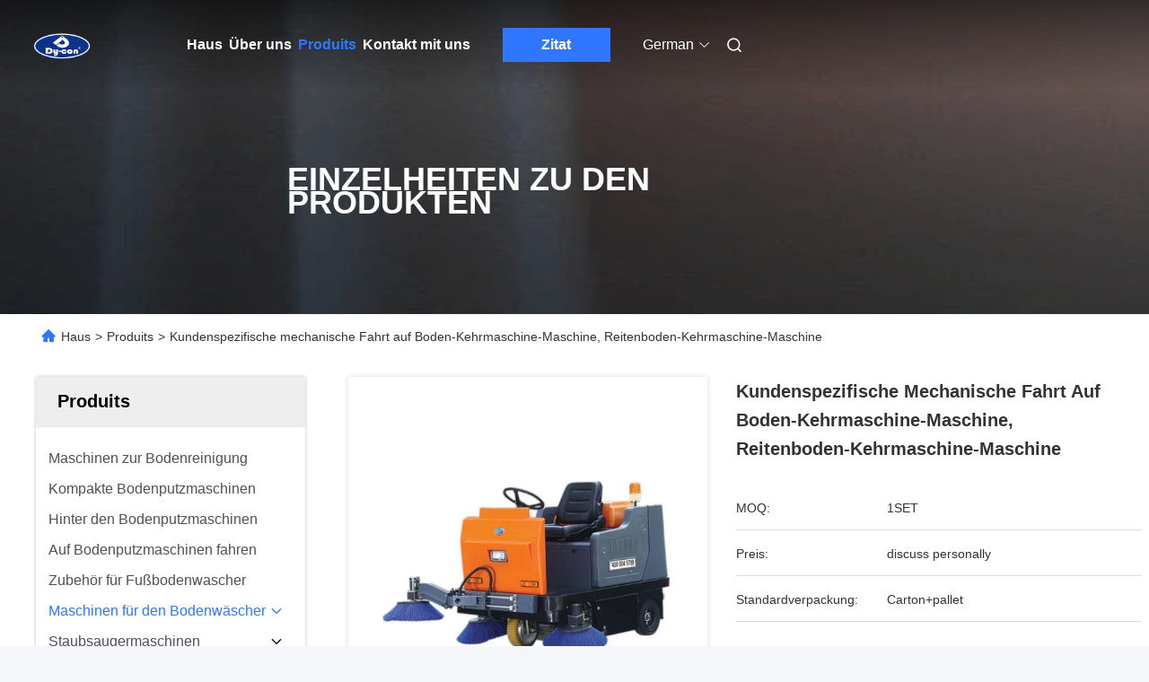

--- FILE ---
content_type: text/html
request_url: https://german.floorscrubberdryer.com/sale-9670017-custom-mechanical-ride-on-floor-sweeper-machine-riding-floor-sweeper-machine.html
body_size: 32112
content:

<!DOCTYPE html>
<html lang="de">
<head>
	<meta charset="utf-8">
	<meta http-equiv="X-UA-Compatible" content="IE=edge">
	<meta name="viewport" content="width=device-width, initial-scale=1, maximum-scale=1, minimum-scale=1" />
    <title>Kundenspezifische mechanische Fahrt auf Boden-Kehrmaschine-Maschine, Reitenboden-Kehrmaschine-Maschine</title>
    <meta name="keywords" content="Maschinen für den Bodenwäscher, Kundenspezifische mechanische Fahrt auf Boden-Kehrmaschine-Maschine, Reitenboden-Kehrmaschine-Maschine, Maschinen für den Bodenwäscher à vendre, Maschinen für den Bodenwäscher Preis" />
    <meta name="description" content="Hohe Qualität Kundenspezifische mechanische Fahrt auf Boden-Kehrmaschine-Maschine, Reitenboden-Kehrmaschine-Maschine aus China, Chinas führender Produktmarkt Maschinen für den Bodenwäscher Produktmarkt, Mit strenger Qualitätskontrolle Maschinen für den Bodenwäscher usines, Hohe Qualität produzieren Kundenspezifische mechanische Fahrt auf Boden-Kehrmaschine-Maschine, Reitenboden-Kehrmaschine-Maschine produits." />
     <link rel='preload'
					  href=/photo/floorscrubberdryer/sitetpl/style/commonV2.css?ver=1740720113 as='style'><link type='text/css' rel='stylesheet'
					  href=/photo/floorscrubberdryer/sitetpl/style/commonV2.css?ver=1740720113 media='all'><meta property="og:title" content="Kundenspezifische mechanische Fahrt auf Boden-Kehrmaschine-Maschine, Reitenboden-Kehrmaschine-Maschine" />
<meta property="og:description" content="Hohe Qualität Kundenspezifische mechanische Fahrt auf Boden-Kehrmaschine-Maschine, Reitenboden-Kehrmaschine-Maschine aus China, Chinas führender Produktmarkt Maschinen für den Bodenwäscher Produktmarkt, Mit strenger Qualitätskontrolle Maschinen für den Bodenwäscher usines, Hohe Qualität produzieren Kundenspezifische mechanische Fahrt auf Boden-Kehrmaschine-Maschine, Reitenboden-Kehrmaschine-Maschine produits." />
<meta property="og:type" content="product" />
<meta property="og:availability" content="instock" />
<meta property="og:site_name" content="Dycon Cleantec Co.,Ltd" />
<meta property="og:url" content="https://german.floorscrubberdryer.com/sale-9670017-custom-mechanical-ride-on-floor-sweeper-machine-riding-floor-sweeper-machine.html" />
<meta property="og:image" content="https://german.floorscrubberdryer.com/photo/ps15824392-custom_mechanical_ride_on_floor_sweeper_machine_riding_floor_sweeper_machine.jpg" />
<link rel="canonical" href="https://german.floorscrubberdryer.com/sale-9670017-custom-mechanical-ride-on-floor-sweeper-machine-riding-floor-sweeper-machine.html" />
<link rel="alternate" href="https://m.german.floorscrubberdryer.com/sale-9670017-custom-mechanical-ride-on-floor-sweeper-machine-riding-floor-sweeper-machine.html" media="only screen and (max-width: 640px)" />
<style type="text/css">
/*<![CDATA[*/
.consent__cookie {position: fixed;top: 0;left: 0;width: 100%;height: 0%;z-index: 100000;}.consent__cookie_bg {position: fixed;top: 0;left: 0;width: 100%;height: 100%;background: #000;opacity: .6;display: none }.consent__cookie_rel {position: fixed;bottom:0;left: 0;width: 100%;background: #fff;display: -webkit-box;display: -ms-flexbox;display: flex;flex-wrap: wrap;padding: 24px 80px;-webkit-box-sizing: border-box;box-sizing: border-box;-webkit-box-pack: justify;-ms-flex-pack: justify;justify-content: space-between;-webkit-transition: all ease-in-out .3s;transition: all ease-in-out .3s }.consent__close {position: absolute;top: 20px;right: 20px;cursor: pointer }.consent__close svg {fill: #777 }.consent__close:hover svg {fill: #000 }.consent__cookie_box {flex: 1;word-break: break-word;}.consent__warm {color: #777;font-size: 16px;margin-bottom: 12px;line-height: 19px }.consent__title {color: #333;font-size: 20px;font-weight: 600;margin-bottom: 12px;line-height: 23px }.consent__itxt {color: #333;font-size: 14px;margin-bottom: 12px;display: -webkit-box;display: -ms-flexbox;display: flex;-webkit-box-align: center;-ms-flex-align: center;align-items: center }.consent__itxt i {display: -webkit-inline-box;display: -ms-inline-flexbox;display: inline-flex;width: 28px;height: 28px;border-radius: 50%;background: #e0f9e9;margin-right: 8px;-webkit-box-align: center;-ms-flex-align: center;align-items: center;-webkit-box-pack: center;-ms-flex-pack: center;justify-content: center }.consent__itxt svg {fill: #3ca860 }.consent__txt {color: #a6a6a6;font-size: 14px;margin-bottom: 8px;line-height: 17px }.consent__btns {display: -webkit-box;display: -ms-flexbox;display: flex;-webkit-box-orient: vertical;-webkit-box-direction: normal;-ms-flex-direction: column;flex-direction: column;-webkit-box-pack: center;-ms-flex-pack: center;justify-content: center;flex-shrink: 0;}.consent__btn {width: 280px;height: 40px;line-height: 40px;text-align: center;background: #3ca860;color: #fff;border-radius: 4px;margin: 8px 0;-webkit-box-sizing: border-box;box-sizing: border-box;cursor: pointer;font-size:14px}.consent__btn:hover {background: #00823b }.consent__btn.empty {color: #3ca860;border: 1px solid #3ca860;background: #fff }.consent__btn.empty:hover {background: #3ca860;color: #fff }.open .consent__cookie_bg {display: block }.open .consent__cookie_rel {bottom: 0 }@media (max-width: 760px) {.consent__btns {width: 100%;align-items: center;}.consent__cookie_rel {padding: 20px 24px }}.consent__cookie.open {display: block;}.consent__cookie {display: none;}
/*]]>*/
</style>
<script type="text/javascript">
/*<![CDATA[*/
window.isvideotpl = 1;window.detailurl = '/sale-9670017-custom-mechanical-ride-on-floor-sweeper-machine-riding-floor-sweeper-machine.html';
var cta_cid = 17935;var isShowGuide=0;showGuideColor=0;var company_type = 0;var webim_domain = '';

var colorUrl = '';
var aisearch = 0;
var selfUrl = '';
window.playerReportUrl='/vod/view_count/report';
var query_string = ["Products","Detail"];
var g_tp = '';
var customtplcolor = 99712;
window.predomainsub = "";
/*]]>*/
</script>
</head>
<body>
<script>
var originProductInfo = '';
var originProductInfo = {"showproduct":1,"pid":"9670017","name":"Kundenspezifische mechanische Fahrt auf Boden-Kehrmaschine-Maschine, Reitenboden-Kehrmaschine-Maschine","source_url":"\/sale-9670017-custom-mechanical-ride-on-floor-sweeper-machine-riding-floor-sweeper-machine.html","picurl":"\/photo\/pd15824392-custom_mechanical_ride_on_floor_sweeper_machine_riding_floor_sweeper_machine.jpg","propertyDetail":[["Name","Gewohnheit Fahrt-auf der Boden-Kehrmaschine, die Fahrt-auf Vakuumkehrmaschine Rotations ist, formt f"],["fual","Akku"],["OEM","Annehmbar"],["MOQ","Ein St\u00fcck"]],"company_name":null,"picurl_c":"\/photo\/pc15824392-custom_mechanical_ride_on_floor_sweeper_machine_riding_floor_sweeper_machine.jpg","price":"discuss personally","username":"Jessica zhao","viewTime":"Letzter Login : 8 Stunden 51 minuts vor","subject":"Was ist der CIF-Preis auf dem Kundenspezifische mechanische Fahrt auf Boden-Kehrmaschine-Maschine, Reitenboden-Kehrmaschine-Maschine","countrycode":""};
var save_url = "/contactsave.html";
var update_url = "/updateinquiry.html";
var productInfo = {};
var defaulProductInfo = {};
var myDate = new Date();
var curDate = myDate.getFullYear()+'-'+(parseInt(myDate.getMonth())+1)+'-'+myDate.getDate();
var message = '';
var default_pop = 1;
var leaveMessageDialog = document.getElementsByClassName('leave-message-dialog')[0]; // 获取弹层
var _$$ = function (dom) {
    return document.querySelectorAll(dom);
};
resInfo = originProductInfo;
resInfo['name'] = resInfo['name'] || '';
defaulProductInfo.pid = resInfo['pid'];
defaulProductInfo.productName = resInfo['name'] ?? '';
defaulProductInfo.productInfo = resInfo['propertyDetail'];
defaulProductInfo.productImg = resInfo['picurl_c'];
defaulProductInfo.subject = resInfo['subject'] ?? '';
defaulProductInfo.productImgAlt = resInfo['name'] ?? '';
var inquirypopup_tmp = 1;
var message = 'Sehr geehrter,'+'\r\n'+"Ich bin daran interessiert"+' '+trim(resInfo['name'])+", Könnten Sie mir weitere Details wie Typ, Größe, MOQ, Material usw. senden?"+'\r\n'+"Vielen Dank!"+'\r\n'+"Auf deine Antwort wartend.";
var message_1 = 'Sehr geehrter,'+'\r\n'+"Ich bin daran interessiert"+' '+trim(resInfo['name'])+", Könnten Sie mir weitere Details wie Typ, Größe, MOQ, Material usw. senden?"+'\r\n'+"Vielen Dank!"+'\r\n'+"Auf deine Antwort wartend.";
var message_2 = 'Hallo,'+'\r\n'+"ich suche nach"+' '+trim(resInfo['name'])+", Bitte senden Sie mir den Preis, die Spezifikation und das Bild."+'\r\n'+"Ihre schnelle Antwort wird sehr geschätzt."+'\r\n'+"Fühlen Sie sich frei, mich für weitere Informationen zu kontaktieren."+'\r\n'+"Danke vielmals.";
var message_3 = 'Hallo,'+'\r\n'+trim(resInfo['name'])+' '+"erfüllt meine Erwartungen."+'\r\n'+"Bitte geben Sie mir den besten Preis und einige andere Produktinformationen."+'\r\n'+"Fühlen Sie sich frei, mich per E-Mail zu kontaktieren."+'\r\n'+"Danke vielmals.";
var message_5 = 'Hallo,'+'\r\n'+"Ich interessiere mich sehr für Ihre"+' '+trim(resInfo['name'])+'.'+'\r\n'+"Bitte senden Sie mir Ihre Produktdetails."+'\r\n'+"Ich freue mich auf Ihre schnelle Antwort."+'\r\n'+"Fühlen Sie sich frei, mich per Mail zu kontaktieren."+'\r\n'+"Grüße!";
var message_4 = 'Sehr geehrter,'+'\r\n'+"Was ist der FOB-Preis auf Ihrem"+' '+trim(resInfo['name'])+'?'+'\r\n'+"Welches ist der nächste Portname?"+'\r\n'+"Bitte antworten Sie mir so schnell wie möglich. Es ist besser, weitere Informationen zu teilen."+'\r\n'+"Grüße!";
var message_6 = 'Sehr geehrter,'+'\r\n'+"Bitte geben Sie uns Informationen über Ihre"+' '+trim(resInfo['name'])+", wie Typ, Größe, Material und natürlich der beste Preis."+'\r\n'+"Ich freue mich auf Ihre schnelle Antwort."+'\r\n'+"Danke!";
var message_7 = 'Sehr geehrter,'+'\r\n'+"Können Sie liefern"+' '+trim(resInfo['name'])+" für uns?"+'\r\n'+"Zuerst wollen wir eine Preisliste und einige Produktdetails."+'\r\n'+"Ich hoffe, so schnell wie möglich eine Antwort zu erhalten und freue mich auf die Zusammenarbeit."+'\r\n'+"Vielen Dank.";
var message_8 = 'Hallo,'+'\r\n'+"ich suche nach"+' '+trim(resInfo['name'])+", Bitte geben Sie mir detailliertere Produktinformationen."+'\r\n'+"Ich freue mich auf Ihre Antwort."+'\r\n'+"Danke!";
var message_9 = 'Hallo,'+'\r\n'+"Ihre"+' '+trim(resInfo['name'])+" erfüllt meine Anforderungen sehr gut."+'\r\n'+"Bitte senden Sie mir den Preis, die Spezifikation und ein ähnliches Modell sind in Ordnung."+'\r\n'+"Fühlen Sie sich frei, mit mir zu chatten."+'\r\n'+"Vielen Dank!";
var message_10 = 'Sehr geehrter,'+'\r\n'+"Ich möchte mehr über die Details und das Zitat von erfahren"+' '+trim(resInfo['name'])+'.'+'\r\n'+"Fühlen Sie sich frei, mich zu kontaktieren."+'\r\n'+"Grüße!";

var r = getRandom(1,10);

defaulProductInfo.message = eval("message_"+r);
    defaulProductInfo.message = eval("message_"+r);
        var mytAjax = {

    post: function(url, data, fn) {
        var xhr = new XMLHttpRequest();
        xhr.open("POST", url, true);
        xhr.setRequestHeader("Content-Type", "application/x-www-form-urlencoded;charset=UTF-8");
        xhr.setRequestHeader("X-Requested-With", "XMLHttpRequest");
        xhr.setRequestHeader('Content-Type','text/plain;charset=UTF-8');
        xhr.onreadystatechange = function() {
            if(xhr.readyState == 4 && (xhr.status == 200 || xhr.status == 304)) {
                fn.call(this, xhr.responseText);
            }
        };
        xhr.send(data);
    },

    postform: function(url, data, fn) {
        var xhr = new XMLHttpRequest();
        xhr.open("POST", url, true);
        xhr.setRequestHeader("X-Requested-With", "XMLHttpRequest");
        xhr.onreadystatechange = function() {
            if(xhr.readyState == 4 && (xhr.status == 200 || xhr.status == 304)) {
                fn.call(this, xhr.responseText);
            }
        };
        xhr.send(data);
    }
};
/*window.onload = function(){
    leaveMessageDialog = document.getElementsByClassName('leave-message-dialog')[0];
    if (window.localStorage.recordDialogStatus=='undefined' || (window.localStorage.recordDialogStatus!='undefined' && window.localStorage.recordDialogStatus != curDate)) {
        setTimeout(function(){
            if(parseInt(inquirypopup_tmp%10) == 1){
                creatDialog(defaulProductInfo, 1);
            }
        }, 6000);
    }
};*/
function trim(str)
{
    str = str.replace(/(^\s*)/g,"");
    return str.replace(/(\s*$)/g,"");
};
function getRandom(m,n){
    var num = Math.floor(Math.random()*(m - n) + n);
    return num;
};
function strBtn(param) {

    var starattextarea = document.getElementById("textareamessage").value.length;
    var email = document.getElementById("startEmail").value;

    var default_tip = document.querySelectorAll(".watermark_container").length;
    if (20 < starattextarea && starattextarea < 3000) {
        if(default_tip>0){
            document.getElementById("textareamessage1").parentNode.parentNode.nextElementSibling.style.display = "none";
        }else{
            document.getElementById("textareamessage1").parentNode.nextElementSibling.style.display = "none";
        }

    } else {
        if(default_tip>0){
            document.getElementById("textareamessage1").parentNode.parentNode.nextElementSibling.style.display = "block";
        }else{
            document.getElementById("textareamessage1").parentNode.nextElementSibling.style.display = "block";
        }

        return;
    }

    // var re = /^([a-zA-Z0-9_-])+@([a-zA-Z0-9_-])+\.([a-zA-Z0-9_-])+/i;/*邮箱不区分大小写*/
    var re = /^[a-zA-Z0-9][\w-]*(\.?[\w-]+)*@[a-zA-Z0-9-]+(\.[a-zA-Z0-9]+)+$/i;
    if (!re.test(email)) {
        document.getElementById("startEmail").nextElementSibling.style.display = "block";
        return;
    } else {
        document.getElementById("startEmail").nextElementSibling.style.display = "none";
    }

    var subject = document.getElementById("pop_subject").value;
    var pid = document.getElementById("pop_pid").value;
    var message = document.getElementById("textareamessage").value;
    var sender_email = document.getElementById("startEmail").value;
    var tel = '';
    if (document.getElementById("tel0") != undefined && document.getElementById("tel0") != '')
        tel = document.getElementById("tel0").value;
    var form_serialize = '&tel='+tel;

    form_serialize = form_serialize.replace(/\+/g, "%2B");
    mytAjax.post(save_url,"pid="+pid+"&subject="+subject+"&email="+sender_email+"&message="+(message)+form_serialize,function(res){
        var mes = JSON.parse(res);
        if(mes.status == 200){
            var iid = mes.iid;
            document.getElementById("pop_iid").value = iid;
            document.getElementById("pop_uuid").value = mes.uuid;

            if(typeof gtag_report_conversion === "function"){
                gtag_report_conversion();//执行统计js代码
            }
            if(typeof fbq === "function"){
                fbq('track','Purchase');//执行统计js代码
            }
        }
    });
    for (var index = 0; index < document.querySelectorAll(".dialog-content-pql").length; index++) {
        document.querySelectorAll(".dialog-content-pql")[index].style.display = "none";
    };
    $('#idphonepql').val(tel);
    document.getElementById("dialog-content-pql-id").style.display = "block";
    ;
};
function twoBtnOk(param) {

    var selectgender = document.getElementById("Mr").innerHTML;
    var iid = document.getElementById("pop_iid").value;
    var sendername = document.getElementById("idnamepql").value;
    var senderphone = document.getElementById("idphonepql").value;
    var sendercname = document.getElementById("idcompanypql").value;
    var uuid = document.getElementById("pop_uuid").value;
    var gender = 2;
    if(selectgender == 'Mr.') gender = 0;
    if(selectgender == 'Mrs.') gender = 1;
    var pid = document.getElementById("pop_pid").value;
    var form_serialize = '';

        form_serialize = form_serialize.replace(/\+/g, "%2B");

    mytAjax.post(update_url,"iid="+iid+"&gender="+gender+"&uuid="+uuid+"&name="+(sendername)+"&tel="+(senderphone)+"&company="+(sendercname)+form_serialize,function(res){});

    for (var index = 0; index < document.querySelectorAll(".dialog-content-pql").length; index++) {
        document.querySelectorAll(".dialog-content-pql")[index].style.display = "none";
    };
    document.getElementById("dialog-content-pql-ok").style.display = "block";

};
function toCheckMust(name) {
    $('#'+name+'error').hide();
}
function handClidk(param) {
    var starattextarea = document.getElementById("textareamessage1").value.length;
    var email = document.getElementById("startEmail1").value;
    var default_tip = document.querySelectorAll(".watermark_container").length;
    if (20 < starattextarea && starattextarea < 3000) {
        if(default_tip>0){
            document.getElementById("textareamessage1").parentNode.parentNode.nextElementSibling.style.display = "none";
        }else{
            document.getElementById("textareamessage1").parentNode.nextElementSibling.style.display = "none";
        }

    } else {
        if(default_tip>0){
            document.getElementById("textareamessage1").parentNode.parentNode.nextElementSibling.style.display = "block";
        }else{
            document.getElementById("textareamessage1").parentNode.nextElementSibling.style.display = "block";
        }

        return;
    }

    // var re = /^([a-zA-Z0-9_-])+@([a-zA-Z0-9_-])+\.([a-zA-Z0-9_-])+/i;
    var re = /^[a-zA-Z0-9][\w-]*(\.?[\w-]+)*@[a-zA-Z0-9-]+(\.[a-zA-Z0-9]+)+$/i;
    if (!re.test(email)) {
        document.getElementById("startEmail1").nextElementSibling.style.display = "block";
        return;
    } else {
        document.getElementById("startEmail1").nextElementSibling.style.display = "none";
    }

    var subject = document.getElementById("pop_subject").value;
    var pid = document.getElementById("pop_pid").value;
    var message = document.getElementById("textareamessage1").value;
    var sender_email = document.getElementById("startEmail1").value;
    var form_serialize = tel = '';
    if (document.getElementById("tel1") != undefined && document.getElementById("tel1") != '')
        tel = document.getElementById("tel1").value;
        mytAjax.post(save_url,"email="+sender_email+"&tel="+tel+"&pid="+pid+"&message="+message+"&subject="+subject+form_serialize,function(res){

        var mes = JSON.parse(res);
        if(mes.status == 200){
            var iid = mes.iid;
            document.getElementById("pop_iid").value = iid;
            document.getElementById("pop_uuid").value = mes.uuid;
            if(typeof gtag_report_conversion === "function"){
                gtag_report_conversion();//执行统计js代码
            }
        }

    });
    for (var index = 0; index < document.querySelectorAll(".dialog-content-pql").length; index++) {
        document.querySelectorAll(".dialog-content-pql")[index].style.display = "none";
    };
    $('#idphonepql').val(tel);
    document.getElementById("dialog-content-pql-id").style.display = "block";

};
window.addEventListener('load', function () {
    $('.checkbox-wrap label').each(function(){
        if($(this).find('input').prop('checked')){
            $(this).addClass('on')
        }else {
            $(this).removeClass('on')
        }
    })
    $(document).on('click', '.checkbox-wrap label' , function(ev){
        if (ev.target.tagName.toUpperCase() != 'INPUT') {
            $(this).toggleClass('on')
        }
    })
})

function hand_video(pdata) {
    data = JSON.parse(pdata);
    productInfo.productName = data.productName;
    productInfo.productInfo = data.productInfo;
    productInfo.productImg = data.productImg;
    productInfo.subject = data.subject;

    var message = 'Sehr geehrter,'+'\r\n'+"Ich bin daran interessiert"+' '+trim(data.productName)+", Könnten Sie mir weitere Details wie Typ, Größe, Menge, Material usw. senden?"+'\r\n'+"Vielen Dank!"+'\r\n'+"Auf deine Antwort wartend.";

    var message = 'Sehr geehrter,'+'\r\n'+"Ich bin daran interessiert"+' '+trim(data.productName)+", Könnten Sie mir weitere Details wie Typ, Größe, MOQ, Material usw. senden?"+'\r\n'+"Vielen Dank!"+'\r\n'+"Auf deine Antwort wartend.";
    var message_1 = 'Sehr geehrter,'+'\r\n'+"Ich bin daran interessiert"+' '+trim(data.productName)+", Könnten Sie mir weitere Details wie Typ, Größe, MOQ, Material usw. senden?"+'\r\n'+"Vielen Dank!"+'\r\n'+"Auf deine Antwort wartend.";
    var message_2 = 'Hallo,'+'\r\n'+"ich suche nach"+' '+trim(data.productName)+", Bitte senden Sie mir den Preis, die Spezifikation und das Bild."+'\r\n'+"Ihre schnelle Antwort wird sehr geschätzt."+'\r\n'+"Fühlen Sie sich frei, mich für weitere Informationen zu kontaktieren."+'\r\n'+"Danke vielmals.";
    var message_3 = 'Hallo,'+'\r\n'+trim(data.productName)+' '+"erfüllt meine Erwartungen."+'\r\n'+"Bitte geben Sie mir den besten Preis und einige andere Produktinformationen."+'\r\n'+"Fühlen Sie sich frei, mich per E-Mail zu kontaktieren."+'\r\n'+"Danke vielmals.";

    var message_4 = 'Sehr geehrter,'+'\r\n'+"Was ist der FOB-Preis auf Ihrem"+' '+trim(data.productName)+'?'+'\r\n'+"Welches ist der nächste Portname?"+'\r\n'+"Bitte antworten Sie mir so schnell wie möglich. Es ist besser, weitere Informationen zu teilen."+'\r\n'+"Grüße!";
    var message_5 = 'Hallo,'+'\r\n'+"Ich interessiere mich sehr für Ihre"+' '+trim(data.productName)+'.'+'\r\n'+"Bitte senden Sie mir Ihre Produktdetails."+'\r\n'+"Ich freue mich auf Ihre schnelle Antwort."+'\r\n'+"Fühlen Sie sich frei, mich per Mail zu kontaktieren."+'\r\n'+"Grüße!";

    var message_6 = 'Sehr geehrter,'+'\r\n'+"Bitte geben Sie uns Informationen über Ihre"+' '+trim(data.productName)+", wie Typ, Größe, Material und natürlich der beste Preis."+'\r\n'+"Ich freue mich auf Ihre schnelle Antwort."+'\r\n'+"Danke!";
    var message_7 = 'Sehr geehrter,'+'\r\n'+"Können Sie liefern"+' '+trim(data.productName)+" für uns?"+'\r\n'+"Zuerst wollen wir eine Preisliste und einige Produktdetails."+'\r\n'+"Ich hoffe, so schnell wie möglich eine Antwort zu erhalten und freue mich auf die Zusammenarbeit."+'\r\n'+"Vielen Dank.";
    var message_8 = 'Hallo,'+'\r\n'+"ich suche nach"+' '+trim(data.productName)+", Bitte geben Sie mir detailliertere Produktinformationen."+'\r\n'+"Ich freue mich auf Ihre Antwort."+'\r\n'+"Danke!";
    var message_9 = 'Hallo,'+'\r\n'+"Ihre"+' '+trim(data.productName)+" erfüllt meine Anforderungen sehr gut."+'\r\n'+"Bitte senden Sie mir den Preis, die Spezifikation und ein ähnliches Modell sind in Ordnung."+'\r\n'+"Fühlen Sie sich frei, mit mir zu chatten."+'\r\n'+"Vielen Dank!";
    var message_10 = 'Sehr geehrter,'+'\r\n'+"Ich möchte mehr über die Details und das Zitat von erfahren"+' '+trim(data.productName)+'.'+'\r\n'+"Fühlen Sie sich frei, mich zu kontaktieren."+'\r\n'+"Grüße!";

    var r = getRandom(1,10);

    productInfo.message = eval("message_"+r);
            if(parseInt(inquirypopup_tmp/10) == 1){
        productInfo.message = "";
    }
    productInfo.pid = data.pid;
    creatDialog(productInfo, 2);
};

function handDialog(pdata) {
    data = JSON.parse(pdata);
    productInfo.productName = data.productName;
    productInfo.productInfo = data.productInfo;
    productInfo.productImg = data.productImg;
    productInfo.subject = data.subject;

    var message = 'Sehr geehrter,'+'\r\n'+"Ich bin daran interessiert"+' '+trim(data.productName)+", Könnten Sie mir weitere Details wie Typ, Größe, Menge, Material usw. senden?"+'\r\n'+"Vielen Dank!"+'\r\n'+"Auf deine Antwort wartend.";

    var message = 'Sehr geehrter,'+'\r\n'+"Ich bin daran interessiert"+' '+trim(data.productName)+", Könnten Sie mir weitere Details wie Typ, Größe, MOQ, Material usw. senden?"+'\r\n'+"Vielen Dank!"+'\r\n'+"Auf deine Antwort wartend.";
    var message_1 = 'Sehr geehrter,'+'\r\n'+"Ich bin daran interessiert"+' '+trim(data.productName)+", Könnten Sie mir weitere Details wie Typ, Größe, MOQ, Material usw. senden?"+'\r\n'+"Vielen Dank!"+'\r\n'+"Auf deine Antwort wartend.";
    var message_2 = 'Hallo,'+'\r\n'+"ich suche nach"+' '+trim(data.productName)+", Bitte senden Sie mir den Preis, die Spezifikation und das Bild."+'\r\n'+"Ihre schnelle Antwort wird sehr geschätzt."+'\r\n'+"Fühlen Sie sich frei, mich für weitere Informationen zu kontaktieren."+'\r\n'+"Danke vielmals.";
    var message_3 = 'Hallo,'+'\r\n'+trim(data.productName)+' '+"erfüllt meine Erwartungen."+'\r\n'+"Bitte geben Sie mir den besten Preis und einige andere Produktinformationen."+'\r\n'+"Fühlen Sie sich frei, mich per E-Mail zu kontaktieren."+'\r\n'+"Danke vielmals.";

    var message_4 = 'Sehr geehrter,'+'\r\n'+"Was ist der FOB-Preis auf Ihrem"+' '+trim(data.productName)+'?'+'\r\n'+"Welches ist der nächste Portname?"+'\r\n'+"Bitte antworten Sie mir so schnell wie möglich. Es ist besser, weitere Informationen zu teilen."+'\r\n'+"Grüße!";
    var message_5 = 'Hallo,'+'\r\n'+"Ich interessiere mich sehr für Ihre"+' '+trim(data.productName)+'.'+'\r\n'+"Bitte senden Sie mir Ihre Produktdetails."+'\r\n'+"Ich freue mich auf Ihre schnelle Antwort."+'\r\n'+"Fühlen Sie sich frei, mich per Mail zu kontaktieren."+'\r\n'+"Grüße!";
        var message_6 = 'Sehr geehrter,'+'\r\n'+"Bitte geben Sie uns Informationen über Ihre"+' '+trim(data.productName)+", wie Typ, Größe, Material und natürlich der beste Preis."+'\r\n'+"Ich freue mich auf Ihre schnelle Antwort."+'\r\n'+"Danke!";
    var message_7 = 'Sehr geehrter,'+'\r\n'+"Können Sie liefern"+' '+trim(data.productName)+" für uns?"+'\r\n'+"Zuerst wollen wir eine Preisliste und einige Produktdetails."+'\r\n'+"Ich hoffe, so schnell wie möglich eine Antwort zu erhalten und freue mich auf die Zusammenarbeit."+'\r\n'+"Vielen Dank.";
    var message_8 = 'Hallo,'+'\r\n'+"ich suche nach"+' '+trim(data.productName)+", Bitte geben Sie mir detailliertere Produktinformationen."+'\r\n'+"Ich freue mich auf Ihre Antwort."+'\r\n'+"Danke!";
    var message_9 = 'Hallo,'+'\r\n'+"Ihre"+' '+trim(data.productName)+" erfüllt meine Anforderungen sehr gut."+'\r\n'+"Bitte senden Sie mir den Preis, die Spezifikation und ein ähnliches Modell sind in Ordnung."+'\r\n'+"Fühlen Sie sich frei, mit mir zu chatten."+'\r\n'+"Vielen Dank!";
    var message_10 = 'Sehr geehrter,'+'\r\n'+"Ich möchte mehr über die Details und das Zitat von erfahren"+' '+trim(data.productName)+'.'+'\r\n'+"Fühlen Sie sich frei, mich zu kontaktieren."+'\r\n'+"Grüße!";

    var r = getRandom(1,10);
    productInfo.message = eval("message_"+r);
            if(parseInt(inquirypopup_tmp/10) == 1){
        productInfo.message = "";
    }
    productInfo.pid = data.pid;
    creatDialog(productInfo, 2);
};

function closepql(param) {

    leaveMessageDialog.style.display = 'none';
};

function closepql2(param) {

    for (var index = 0; index < document.querySelectorAll(".dialog-content-pql").length; index++) {
        document.querySelectorAll(".dialog-content-pql")[index].style.display = "none";
    };
    document.getElementById("dialog-content-pql-ok").style.display = "block";
};

function decodeHtmlEntities(str) {
    var tempElement = document.createElement('div');
    tempElement.innerHTML = str;
    return tempElement.textContent || tempElement.innerText || '';
}

function initProduct(productInfo,type){

    productInfo.productName = decodeHtmlEntities(productInfo.productName);
    productInfo.message = decodeHtmlEntities(productInfo.message);

    leaveMessageDialog = document.getElementsByClassName('leave-message-dialog')[0];
    leaveMessageDialog.style.display = "block";
    if(type == 3){
        var popinquiryemail = document.getElementById("popinquiryemail").value;
        _$$("#startEmail1")[0].value = popinquiryemail;
    }else{
        _$$("#startEmail1")[0].value = "";
    }
    _$$("#startEmail")[0].value = "";
    _$$("#idnamepql")[0].value = "";
    _$$("#idphonepql")[0].value = "";
    _$$("#idcompanypql")[0].value = "";

    _$$("#pop_pid")[0].value = productInfo.pid;
    _$$("#pop_subject")[0].value = productInfo.subject;
    
    if(parseInt(inquirypopup_tmp/10) == 1){
        productInfo.message = "";
    }

    _$$("#textareamessage1")[0].value = productInfo.message;
    _$$("#textareamessage")[0].value = productInfo.message;

    _$$("#dialog-content-pql-id .titlep")[0].innerHTML = productInfo.productName;
    _$$("#dialog-content-pql-id img")[0].setAttribute("src", productInfo.productImg);
    _$$("#dialog-content-pql-id img")[0].setAttribute("alt", productInfo.productImgAlt);

    _$$("#dialog-content-pql-id-hand img")[0].setAttribute("src", productInfo.productImg);
    _$$("#dialog-content-pql-id-hand img")[0].setAttribute("alt", productInfo.productImgAlt);
    _$$("#dialog-content-pql-id-hand .titlep")[0].innerHTML = productInfo.productName;

    if (productInfo.productInfo.length > 0) {
        var ul2, ul;
        ul = document.createElement("ul");
        for (var index = 0; index < productInfo.productInfo.length; index++) {
            var el = productInfo.productInfo[index];
            var li = document.createElement("li");
            var span1 = document.createElement("span");
            span1.innerHTML = el[0] + ":";
            var span2 = document.createElement("span");
            span2.innerHTML = el[1];
            li.appendChild(span1);
            li.appendChild(span2);
            ul.appendChild(li);

        }
        ul2 = ul.cloneNode(true);
        if (type === 1) {
            _$$("#dialog-content-pql-id .left")[0].replaceChild(ul, _$$("#dialog-content-pql-id .left ul")[0]);
        } else {
            _$$("#dialog-content-pql-id-hand .left")[0].replaceChild(ul2, _$$("#dialog-content-pql-id-hand .left ul")[0]);
            _$$("#dialog-content-pql-id .left")[0].replaceChild(ul, _$$("#dialog-content-pql-id .left ul")[0]);
        }
    };
    for (var index = 0; index < _$$("#dialog-content-pql-id .right ul li").length; index++) {
        _$$("#dialog-content-pql-id .right ul li")[index].addEventListener("click", function (params) {
            _$$("#dialog-content-pql-id .right #Mr")[0].innerHTML = this.innerHTML
        }, false)

    };

};
function closeInquiryCreateDialog() {
    document.getElementById("xuanpan_dialog_box_pql").style.display = "none";
};
function showInquiryCreateDialog() {
    document.getElementById("xuanpan_dialog_box_pql").style.display = "block";
};
function submitPopInquiry(){
    var message = document.getElementById("inquiry_message").value;
    var email = document.getElementById("inquiry_email").value;
    var subject = defaulProductInfo.subject;
    var pid = defaulProductInfo.pid;
    if (email === undefined) {
        showInquiryCreateDialog();
        document.getElementById("inquiry_email").style.border = "1px solid red";
        return false;
    };
    if (message === undefined) {
        showInquiryCreateDialog();
        document.getElementById("inquiry_message").style.border = "1px solid red";
        return false;
    };
    if (email.search(/^\w+((-\w+)|(\.\w+))*\@[A-Za-z0-9]+((\.|-)[A-Za-z0-9]+)*\.[A-Za-z0-9]+$/) == -1) {
        document.getElementById("inquiry_email").style.border= "1px solid red";
        showInquiryCreateDialog();
        return false;
    } else {
        document.getElementById("inquiry_email").style.border= "";
    };
    if (message.length < 20 || message.length >3000) {
        showInquiryCreateDialog();
        document.getElementById("inquiry_message").style.border = "1px solid red";
        return false;
    } else {
        document.getElementById("inquiry_message").style.border = "";
    };
    var tel = '';
    if (document.getElementById("tel") != undefined && document.getElementById("tel") != '')
        tel = document.getElementById("tel").value;

    mytAjax.post(save_url,"pid="+pid+"&subject="+subject+"&email="+email+"&message="+(message)+'&tel='+tel,function(res){
        var mes = JSON.parse(res);
        if(mes.status == 200){
            var iid = mes.iid;
            document.getElementById("pop_iid").value = iid;
            document.getElementById("pop_uuid").value = mes.uuid;

        }
    });
    initProduct(defaulProductInfo);
    for (var index = 0; index < document.querySelectorAll(".dialog-content-pql").length; index++) {
        document.querySelectorAll(".dialog-content-pql")[index].style.display = "none";
    };
    $('#idphonepql').val(tel);
    document.getElementById("dialog-content-pql-id").style.display = "block";

};

//带附件上传
function submitPopInquiryfile(email_id,message_id,check_sort,name_id,phone_id,company_id,attachments){

    if(typeof(check_sort) == 'undefined'){
        check_sort = 0;
    }
    var message = document.getElementById(message_id).value;
    var email = document.getElementById(email_id).value;
    var attachments = document.getElementById(attachments).value;
    if(typeof(name_id) !== 'undefined' && name_id != ""){
        var name  = document.getElementById(name_id).value;
    }
    if(typeof(phone_id) !== 'undefined' && phone_id != ""){
        var phone = document.getElementById(phone_id).value;
    }
    if(typeof(company_id) !== 'undefined' && company_id != ""){
        var company = document.getElementById(company_id).value;
    }
    var subject = defaulProductInfo.subject;
    var pid = defaulProductInfo.pid;

    if(check_sort == 0){
        if (email === undefined) {
            showInquiryCreateDialog();
            document.getElementById(email_id).style.border = "1px solid red";
            return false;
        };
        if (message === undefined) {
            showInquiryCreateDialog();
            document.getElementById(message_id).style.border = "1px solid red";
            return false;
        };

        if (email.search(/^\w+((-\w+)|(\.\w+))*\@[A-Za-z0-9]+((\.|-)[A-Za-z0-9]+)*\.[A-Za-z0-9]+$/) == -1) {
            document.getElementById(email_id).style.border= "1px solid red";
            showInquiryCreateDialog();
            return false;
        } else {
            document.getElementById(email_id).style.border= "";
        };
        if (message.length < 20 || message.length >3000) {
            showInquiryCreateDialog();
            document.getElementById(message_id).style.border = "1px solid red";
            return false;
        } else {
            document.getElementById(message_id).style.border = "";
        };
    }else{

        if (message === undefined) {
            showInquiryCreateDialog();
            document.getElementById(message_id).style.border = "1px solid red";
            return false;
        };

        if (email === undefined) {
            showInquiryCreateDialog();
            document.getElementById(email_id).style.border = "1px solid red";
            return false;
        };

        if (message.length < 20 || message.length >3000) {
            showInquiryCreateDialog();
            document.getElementById(message_id).style.border = "1px solid red";
            return false;
        } else {
            document.getElementById(message_id).style.border = "";
        };

        if (email.search(/^\w+((-\w+)|(\.\w+))*\@[A-Za-z0-9]+((\.|-)[A-Za-z0-9]+)*\.[A-Za-z0-9]+$/) == -1) {
            document.getElementById(email_id).style.border= "1px solid red";
            showInquiryCreateDialog();
            return false;
        } else {
            document.getElementById(email_id).style.border= "";
        };

    };

    mytAjax.post(save_url,"pid="+pid+"&subject="+subject+"&email="+email+"&message="+message+"&company="+company+"&attachments="+attachments,function(res){
        var mes = JSON.parse(res);
        if(mes.status == 200){
            var iid = mes.iid;
            document.getElementById("pop_iid").value = iid;
            document.getElementById("pop_uuid").value = mes.uuid;

            if(typeof gtag_report_conversion === "function"){
                gtag_report_conversion();//执行统计js代码
            }
            if(typeof fbq === "function"){
                fbq('track','Purchase');//执行统计js代码
            }
        }
    });
    initProduct(defaulProductInfo);

    if(name !== undefined && name != ""){
        _$$("#idnamepql")[0].value = name;
    }

    if(phone !== undefined && phone != ""){
        _$$("#idphonepql")[0].value = phone;
    }

    if(company !== undefined && company != ""){
        _$$("#idcompanypql")[0].value = company;
    }

    for (var index = 0; index < document.querySelectorAll(".dialog-content-pql").length; index++) {
        document.querySelectorAll(".dialog-content-pql")[index].style.display = "none";
    };
    document.getElementById("dialog-content-pql-id").style.display = "block";

};
function submitPopInquiryByParam(email_id,message_id,check_sort,name_id,phone_id,company_id){

    if(typeof(check_sort) == 'undefined'){
        check_sort = 0;
    }

    var senderphone = '';
    var message = document.getElementById(message_id).value;
    var email = document.getElementById(email_id).value;
    if(typeof(name_id) !== 'undefined' && name_id != ""){
        var name  = document.getElementById(name_id).value;
    }
    if(typeof(phone_id) !== 'undefined' && phone_id != ""){
        var phone = document.getElementById(phone_id).value;
        senderphone = phone;
    }
    if(typeof(company_id) !== 'undefined' && company_id != ""){
        var company = document.getElementById(company_id).value;
    }
    var subject = defaulProductInfo.subject;
    var pid = defaulProductInfo.pid;

    if(check_sort == 0){
        if (email === undefined) {
            showInquiryCreateDialog();
            document.getElementById(email_id).style.border = "1px solid red";
            return false;
        };
        if (message === undefined) {
            showInquiryCreateDialog();
            document.getElementById(message_id).style.border = "1px solid red";
            return false;
        };

        if (email.search(/^\w+((-\w+)|(\.\w+))*\@[A-Za-z0-9]+((\.|-)[A-Za-z0-9]+)*\.[A-Za-z0-9]+$/) == -1) {
            document.getElementById(email_id).style.border= "1px solid red";
            showInquiryCreateDialog();
            return false;
        } else {
            document.getElementById(email_id).style.border= "";
        };
        if (message.length < 20 || message.length >3000) {
            showInquiryCreateDialog();
            document.getElementById(message_id).style.border = "1px solid red";
            return false;
        } else {
            document.getElementById(message_id).style.border = "";
        };
    }else{

        if (message === undefined) {
            showInquiryCreateDialog();
            document.getElementById(message_id).style.border = "1px solid red";
            return false;
        };

        if (email === undefined) {
            showInquiryCreateDialog();
            document.getElementById(email_id).style.border = "1px solid red";
            return false;
        };

        if (message.length < 20 || message.length >3000) {
            showInquiryCreateDialog();
            document.getElementById(message_id).style.border = "1px solid red";
            return false;
        } else {
            document.getElementById(message_id).style.border = "";
        };

        if (email.search(/^\w+((-\w+)|(\.\w+))*\@[A-Za-z0-9]+((\.|-)[A-Za-z0-9]+)*\.[A-Za-z0-9]+$/) == -1) {
            document.getElementById(email_id).style.border= "1px solid red";
            showInquiryCreateDialog();
            return false;
        } else {
            document.getElementById(email_id).style.border= "";
        };

    };

    var productsku = "";
    if($("#product_sku").length > 0){
        productsku = $("#product_sku").html();
    }

    mytAjax.post(save_url,"tel="+senderphone+"&pid="+pid+"&subject="+subject+"&email="+email+"&message="+message+"&messagesku="+encodeURI(productsku),function(res){
        var mes = JSON.parse(res);
        if(mes.status == 200){
            var iid = mes.iid;
            document.getElementById("pop_iid").value = iid;
            document.getElementById("pop_uuid").value = mes.uuid;

            if(typeof gtag_report_conversion === "function"){
                gtag_report_conversion();//执行统计js代码
            }
            if(typeof fbq === "function"){
                fbq('track','Purchase');//执行统计js代码
            }
        }
    });
    initProduct(defaulProductInfo);

    if(name !== undefined && name != ""){
        _$$("#idnamepql")[0].value = name;
    }

    if(phone !== undefined && phone != ""){
        _$$("#idphonepql")[0].value = phone;
    }

    if(company !== undefined && company != ""){
        _$$("#idcompanypql")[0].value = company;
    }

    for (var index = 0; index < document.querySelectorAll(".dialog-content-pql").length; index++) {
        document.querySelectorAll(".dialog-content-pql")[index].style.display = "none";

    };
    document.getElementById("dialog-content-pql-id").style.display = "block";

};

function creat_videoDialog(productInfo, type) {

    if(type == 1){
        if(default_pop != 1){
            return false;
        }
        window.localStorage.recordDialogStatus = curDate;
    }else{
        default_pop = 0;
    }
    initProduct(productInfo, type);
    if (type === 1) {
        // 自动弹出
        for (var index = 0; index < document.querySelectorAll(".dialog-content-pql").length; index++) {

            document.querySelectorAll(".dialog-content-pql")[index].style.display = "none";
        };
        document.getElementById("dialog-content-pql").style.display = "block";
    } else {
        // 手动弹出
        for (var index = 0; index < document.querySelectorAll(".dialog-content-pql").length; index++) {
            document.querySelectorAll(".dialog-content-pql")[index].style.display = "none";
        };
        document.getElementById("dialog-content-pql-id-hand").style.display = "block";
    }
}

function creatDialog(productInfo, type) {

    if(type == 1){
        if(default_pop != 1){
            return false;
        }
        window.localStorage.recordDialogStatus = curDate;
    }else{
        default_pop = 0;
    }
    initProduct(productInfo, type);
    if (type === 1) {
        // 自动弹出
        for (var index = 0; index < document.querySelectorAll(".dialog-content-pql").length; index++) {

            document.querySelectorAll(".dialog-content-pql")[index].style.display = "none";
        };
        document.getElementById("dialog-content-pql").style.display = "block";
    } else {
        // 手动弹出
        for (var index = 0; index < document.querySelectorAll(".dialog-content-pql").length; index++) {
            document.querySelectorAll(".dialog-content-pql")[index].style.display = "none";
        };
        document.getElementById("dialog-content-pql-id-hand").style.display = "block";
    }
}

//带邮箱信息打开询盘框 emailtype=1表示带入邮箱
function openDialog(emailtype){
    var type = 2;//不带入邮箱，手动弹出
    if(emailtype == 1){
        var popinquiryemail = document.getElementById("popinquiryemail").value;
        // var re = /^([a-zA-Z0-9_-])+@([a-zA-Z0-9_-])+\.([a-zA-Z0-9_-])+/i;
        var re = /^[a-zA-Z0-9][\w-]*(\.?[\w-]+)*@[a-zA-Z0-9-]+(\.[a-zA-Z0-9]+)+$/i;
        if (!re.test(popinquiryemail)) {
            //前端提示样式;
            showInquiryCreateDialog();
            document.getElementById("popinquiryemail").style.border = "1px solid red";
            return false;
        } else {
            //前端提示样式;
        }
        var type = 3;
    }
    creatDialog(defaulProductInfo,type);
}

//上传附件
function inquiryUploadFile(){
    var fileObj = document.querySelector("#fileId").files[0];
    //构建表单数据
    var formData = new FormData();
    var filesize = fileObj.size;
    if(filesize > 10485760 || filesize == 0) {
        document.getElementById("filetips").style.display = "block";
        return false;
    }else {
        document.getElementById("filetips").style.display = "none";
    }
    formData.append('popinquiryfile', fileObj);
    document.getElementById("quotefileform").reset();
    var save_url = "/inquiryuploadfile.html";
    mytAjax.postform(save_url,formData,function(res){
        var mes = JSON.parse(res);
        if(mes.status == 200){
            document.getElementById("uploader-file-info").innerHTML = document.getElementById("uploader-file-info").innerHTML + "<span class=op>"+mes.attfile.name+"<a class=delatt id=att"+mes.attfile.id+" onclick=delatt("+mes.attfile.id+");>Delete</a></span>";
            var nowattachs = document.getElementById("attachments").value;
            if( nowattachs !== ""){
                var attachs = JSON.parse(nowattachs);
                attachs[mes.attfile.id] = mes.attfile;
            }else{
                var attachs = {};
                attachs[mes.attfile.id] = mes.attfile;
            }
            document.getElementById("attachments").value = JSON.stringify(attachs);
        }
    });
}
//附件删除
function delatt(attid)
{
    var nowattachs = document.getElementById("attachments").value;
    if( nowattachs !== ""){
        var attachs = JSON.parse(nowattachs);
        if(attachs[attid] == ""){
            return false;
        }
        var formData = new FormData();
        var delfile = attachs[attid]['filename'];
        var save_url = "/inquirydelfile.html";
        if(delfile != "") {
            formData.append('delfile', delfile);
            mytAjax.postform(save_url, formData, function (res) {
                if(res !== "") {
                    var mes = JSON.parse(res);
                    if (mes.status == 200) {
                        delete attachs[attid];
                        document.getElementById("attachments").value = JSON.stringify(attachs);
                        var s = document.getElementById("att"+attid);
                        s.parentNode.remove();
                    }
                }
            });
        }
    }else{
        return false;
    }
}

</script>
<div class="leave-message-dialog" style="display: none">
<style>
    .leave-message-dialog .close:before, .leave-message-dialog .close:after{
        content:initial;
    }
</style>
<div class="dialog-content-pql" id="dialog-content-pql" style="display: none">
    <span class="close" onclick="closepql()"><img src="/images/close.png" alt="close"></span>
    <div class="title">
        <p class="firstp-pql">Hinterlass eine Nachricht</p>
        <p class="lastp-pql">Wir rufen Sie bald zurück!</p>
    </div>
    <div class="form">
        <div class="textarea">
            <textarea style='font-family: robot;'  name="" id="textareamessage" cols="30" rows="10" style="margin-bottom:14px;width:100%"
                placeholder="Tragen Sie bitte Ihre Untersuchungsdetails ein."></textarea>
        </div>
        <p class="error-pql"> <span class="icon-pql"><img src="/images/error.png" alt="Dycon Cleantec Co.,Ltd"></span> Ihre Nachricht muss zwischen 20 und 3.000 Zeichen enthalten!</p>
        <input id="startEmail" type="text" placeholder="Betreten Sie Ihre E-Mail" onkeydown="if(event.keyCode === 13){ strBtn();}">
        <p class="error-pql"><span class="icon-pql"><img src="/images/error.png" alt="Dycon Cleantec Co.,Ltd"></span> Bitte überprüfen Sie Ihre E-Mail! </p>
                <div class="operations">
            <div class='btn' id="submitStart" type="submit" onclick="strBtn()">EINREICHUNGEN</div>
        </div>
            </div>
</div>
<div class="dialog-content-pql dialog-content-pql-id" id="dialog-content-pql-id" style="display:none">
        <span class="close" onclick="closepql2()"><svg t="1648434466530" class="icon" viewBox="0 0 1024 1024" version="1.1" xmlns="http://www.w3.org/2000/svg" p-id="2198" width="16" height="16"><path d="M576 512l277.333333 277.333333-64 64-277.333333-277.333333L234.666667 853.333333 170.666667 789.333333l277.333333-277.333333L170.666667 234.666667 234.666667 170.666667l277.333333 277.333333L789.333333 170.666667 853.333333 234.666667 576 512z" fill="#444444" p-id="2199"></path></svg></span>
    <div class="left">
        <div class="img"><img></div>
        <p class="titlep"></p>
        <ul> </ul>
    </div>
    <div class="right">
                <p class="title">Mehr Informationen ermöglichen eine bessere Kommunikation.</p>
                <div style="position: relative;">
            <div class="mr"> <span id="Mr">Herr</span>
                <ul>
                    <li>Herr</li>
                    <li>Frau</li>
                </ul>
            </div>
            <input style="text-indent: 80px;" type="text" id="idnamepql" placeholder="Geben Sie Ihren Namen ein">
        </div>
        <input type="text"  id="idphonepql"  placeholder="Telefonnummer">
        <input type="text" id="idcompanypql"  placeholder="Firma" onkeydown="if(event.keyCode === 13){ twoBtnOk();}">
                <div class="btn form_new" id="twoBtnOk" onclick="twoBtnOk()">OK</div>
    </div>
</div>

<div class="dialog-content-pql dialog-content-pql-ok" id="dialog-content-pql-ok" style="display:none">
        <span class="close" onclick="closepql()"><svg t="1648434466530" class="icon" viewBox="0 0 1024 1024" version="1.1" xmlns="http://www.w3.org/2000/svg" p-id="2198" width="16" height="16"><path d="M576 512l277.333333 277.333333-64 64-277.333333-277.333333L234.666667 853.333333 170.666667 789.333333l277.333333-277.333333L170.666667 234.666667 234.666667 170.666667l277.333333 277.333333L789.333333 170.666667 853.333333 234.666667 576 512z" fill="#444444" p-id="2199"></path></svg></span>
    <div class="duihaook"></div>
        <p class="title">Erfolgreich eingereicht!</p>
        <p class="p1" style="text-align: center; font-size: 18px; margin-top: 14px;">Wir rufen Sie bald zurück!</p>
    <div class="btn" onclick="closepql()" id="endOk" style="margin: 0 auto;margin-top: 50px;">OK</div>
</div>
<div class="dialog-content-pql dialog-content-pql-id dialog-content-pql-id-hand" id="dialog-content-pql-id-hand"
    style="display:none">
     <input type="hidden" name="pop_pid" id="pop_pid" value="0">
     <input type="hidden" name="pop_subject" id="pop_subject" value="">
     <input type="hidden" name="pop_iid" id="pop_iid" value="0">
     <input type="hidden" name="pop_uuid" id="pop_uuid" value="0">
        <span class="close" onclick="closepql()"><svg t="1648434466530" class="icon" viewBox="0 0 1024 1024" version="1.1" xmlns="http://www.w3.org/2000/svg" p-id="2198" width="16" height="16"><path d="M576 512l277.333333 277.333333-64 64-277.333333-277.333333L234.666667 853.333333 170.666667 789.333333l277.333333-277.333333L170.666667 234.666667 234.666667 170.666667l277.333333 277.333333L789.333333 170.666667 853.333333 234.666667 576 512z" fill="#444444" p-id="2199"></path></svg></span>
    <div class="left">
        <div class="img"><img></div>
        <p class="titlep"></p>
        <ul> </ul>
    </div>
    <div class="right" style="float:right">
                <div class="title">
            <p class="firstp-pql">Hinterlass eine Nachricht</p>
            <p class="lastp-pql">Wir rufen Sie bald zurück!</p>
        </div>
                <div class="form">
            <div class="textarea">
                <textarea style='font-family: robot;' name="message" id="textareamessage1" cols="30" rows="10"
                    placeholder="Tragen Sie bitte Ihre Untersuchungsdetails ein."></textarea>
            </div>
            <p class="error-pql"> <span class="icon-pql"><img src="/images/error.png" alt="Dycon Cleantec Co.,Ltd"></span> Ihre Nachricht muss zwischen 20 und 3.000 Zeichen enthalten!</p>

                            <input style="display:none" id="tel1" name="tel" type="text" oninput="value=value.replace(/[^0-9_+-]/g,'');" placeholder="Telefonnummer">
                        <input id='startEmail1' name='email' data-type='1' type='text'
                   placeholder="Betreten Sie Ihre E-Mail"
                   onkeydown='if(event.keyCode === 13){ handClidk();}'>
            <p class='error-pql'><span class='icon-pql'>
                    <img src="/images/error.png" alt="Dycon Cleantec Co.,Ltd"></span> Bitte überprüfen Sie Ihre E-Mail!            </p>

            <div class="operations">
                <div class='btn' id="submitStart1" type="submit" onclick="handClidk()">EINREICHUNGEN</div>
            </div>
        </div>
    </div>
</div>
</div>
<div id="xuanpan_dialog_box_pql" class="xuanpan_dialog_box_pql"
    style="display:none;background:rgba(0,0,0,.6);width:100%;height:100%;position: fixed;top:0;left:0;z-index: 999999;">
    <div class="box_pql"
      style="width:526px;height:206px;background:rgba(255,255,255,1);opacity:1;border-radius:4px;position: absolute;left: 50%;top: 50%;transform: translate(-50%,-50%);">
      <div onclick="closeInquiryCreateDialog()" class="close close_create_dialog"
        style="cursor: pointer;height:42px;width:40px;float:right;padding-top: 16px;"><span
          style="display: inline-block;width: 25px;height: 2px;background: rgb(114, 114, 114);transform: rotate(45deg); "><span
            style="display: block;width: 25px;height: 2px;background: rgb(114, 114, 114);transform: rotate(-90deg); "></span></span>
      </div>
      <div
        style="height: 72px; overflow: hidden; text-overflow: ellipsis; display:-webkit-box;-ebkit-line-clamp: 3;-ebkit-box-orient: vertical; margin-top: 58px; padding: 0 84px; font-size: 18px; color: rgba(51, 51, 51, 1); text-align: center; ">
        Bitte hinterlassen Sie Ihre richtige E-Mail-Adresse und detaillierte Anforderungen (20-3000 Zeichen).</div>
      <div onclick="closeInquiryCreateDialog()" class="close_create_dialog"
        style="width: 139px; height: 36px; background: rgba(253, 119, 34, 1); border-radius: 4px; margin: 16px auto; color: rgba(255, 255, 255, 1); font-size: 18px; line-height: 36px; text-align: center;">
        OK</div>
    </div>
</div>
<style type="text/css">.vr-asidebox {position: fixed; bottom: 290px; left: 16px; width: 160px; height: 90px; background: #eee; overflow: hidden; border: 4px solid rgba(4, 120, 237, 0.24); box-shadow: 0px 8px 16px rgba(0, 0, 0, 0.08); border-radius: 8px; display: none; z-index: 1000; } .vr-small {position: fixed; bottom: 290px; left: 16px; width: 72px; height: 90px; background: url(/images/ctm_icon_vr.png) no-repeat center; background-size: 69.5px; overflow: hidden; display: none; cursor: pointer; z-index: 1000; display: block; text-decoration: none; } .vr-group {position: relative; } .vr-animate {width: 160px; height: 90px; background: #eee; position: relative; } .js-marquee {/*margin-right: 0!important;*/ } .vr-link {position: absolute; top: 0; left: 0; width: 100%; height: 100%; display: none; } .vr-mask {position: absolute; top: 0px; left: 0px; width: 100%; height: 100%; display: block; background: #000; opacity: 0.4; } .vr-jump {position: absolute; top: 0px; left: 0px; width: 100%; height: 100%; display: block; background: url(/images/ctm_icon_see.png) no-repeat center center; background-size: 34px; font-size: 0; } .vr-close {position: absolute; top: 50%; right: 0px; width: 16px; height: 20px; display: block; transform: translate(0, -50%); background: rgba(255, 255, 255, 0.6); border-radius: 4px 0px 0px 4px; cursor: pointer; } .vr-close i {position: absolute; top: 0px; left: 0px; width: 100%; height: 100%; display: block; background: url(/images/ctm_icon_left.png) no-repeat center center; background-size: 16px; } .vr-group:hover .vr-link {display: block; } .vr-logo {position: absolute; top: 4px; left: 4px; width: 50px; height: 14px; background: url(/images/ctm_icon_vrshow.png) no-repeat; background-size: 48px; }
</style>

<div data-head='head'>
<!-- 头部 -->

  <div class="jjdq_99712">
    <!-- 导航栏 -->
        <nav class="nav fy">
                     
              <div class="ecer-main-w  ecer-flex  ecer-flex-align main">
             
                <div class="ecer-flex ecer-flex-align logo">
                    <a class="ecer-flex ecer-flex-justify ecer-flex-align" href="/"
                        title="Startseite">
                        <img class="lazyi" data-original="/logo.gif" src="/images/load_icon.gif"
                            alt="Dycon Cleantec Co.,Ltd">
                    </a>
                </div>
                <div class="nav-list ecer-flex ecer-flex-align">
                    <!-- <pre>string(15) "products/detail"
</pre> -->
                                            <div class="nav1-list">
                                                        
                            
                            
                            
                            <ul id="nav">
                                <li class="level1">
                                    <!-- 一级homen -->
                                    <a class="level1-a   "
                                        href="/" title="Startseite">Haus</a>
                                </li>
                                <!-- aboutus -->
                                <li class="level1">
                                    <a class="level1-a "  href="/aboutus.html"
                                        title="Über uns">Über uns
                                        <ul>
                                            <!-- 二级 -->
                                             <!-- 公司介绍 -->
                                             <li class="level2">
                                                <a class="level2-a" href=" /aboutus.html"
                                                    title="Über uns">Unternehmensprofil</a>
                                            </li>
                                             <!-- 证书 -->
                                             <li class="level2">
                                               <a class="level2-a" href="/factory.html" title="Fabrik Tour">Werksbesichtigung</a>
                                            </li>
                                             <li class="level2">
                                                <a class="level2-a"  href="/quality.html" title="Qualitätskontrolle">Qualitätskontrolle</a>
                                           </li>
                                           
                                        </ul>
                                    </a>
                                </li>
                                <!--product  -->
                                <li class="level1">
            
                                    <a class="level1-a on"
                                        href="/products.html" title="Produits">
                                        Produits
                                        <ul>
                                            
                                                                                        <!-- 二级 -->
                                            <li class="level2">
                                                <a class="level2-a "
                                                    href=/supplier-196536-floor-scrubber-machines title="Qualität Maschinen zur Bodenreinigung Fabrik"><span
                                                        class="main-a">Maschinen zur Bodenreinigung</span>
                                                                                                    </a>
                                                                                            </li>
                                                                                        <!-- 二级 -->
                                            <li class="level2">
                                                <a class="level2-a "
                                                    href=/supplier-196534-compact-floor-scrubbers title="Qualität Kompakte Bodenputzmaschinen Fabrik"><span
                                                        class="main-a">Kompakte Bodenputzmaschinen</span>
                                                                                                    </a>
                                                                                            </li>
                                                                                        <!-- 二级 -->
                                            <li class="level2">
                                                <a class="level2-a "
                                                    href=/supplier-196521-walk-behind-floor-scrubbers title="Qualität Hinter den Bodenputzmaschinen Fabrik"><span
                                                        class="main-a">Hinter den Bodenputzmaschinen</span>
                                                                                                    </a>
                                                                                            </li>
                                                                                        <!-- 二级 -->
                                            <li class="level2">
                                                <a class="level2-a "
                                                    href=/supplier-196526-ride-on-floor-scrubbers title="Qualität Auf Bodenputzmaschinen fahren Fabrik"><span
                                                        class="main-a">Auf Bodenputzmaschinen fahren</span>
                                                                                                    </a>
                                                                                            </li>
                                                                                        <!-- 二级 -->
                                            <li class="level2">
                                                <a class="level2-a "
                                                    href=/supplier-4405307-floor-scrubber-accessories title="Qualität Zubehör für Fußbodenwascher Fabrik"><span
                                                        class="main-a">Zubehör für Fußbodenwascher</span>
                                                                                                    </a>
                                                                                            </li>
                                                                                        <!-- 二级 -->
                                            <li class="level2">
                                                <a class="level2-a active2"
                                                    href=/supplier-4405308-floor-sweeper-machines title="Qualität Maschinen für den Bodenwäscher Fabrik"><span
                                                        class="main-a">Maschinen für den Bodenwäscher</span>
                                                    <span class="tag">▶</span>                                                </a>
                                                                                                <ul class="list-3">
                                                                                                        <!-- 三级 -->
                                                    <li class="level3">
                                                        <a class="level3-a "
                                                            href=/supplier-4405309-walk-behind-floor-sweepers
                                                            title="Qualität Hinter den Bödenwäscher gehen Fabrik"><span
                                                                class="main-a">Hinter den Bödenwäscher gehen</span></a>
                                                                                                            </li>
                                                                                                        <!-- 三级 -->
                                                    <li class="level3">
                                                        <a class="level3-a "
                                                            href=/supplier-4405310-ride-on-floor-sweepers
                                                            title="Qualität Fahren auf Bodenräumern Fabrik"><span
                                                                class="main-a">Fahren auf Bodenräumern</span></a>
                                                                                                            </li>
                                                                                                    </ul>
                                                                                            </li>
                                                                                        <!-- 二级 -->
                                            <li class="level2">
                                                <a class="level2-a "
                                                    href=/supplier-4405311-vacuum-cleaner-machines title="Qualität Staubsaugermaschinen Fabrik"><span
                                                        class="main-a">Staubsaugermaschinen</span>
                                                    <span class="tag">▶</span>                                                </a>
                                                                                                <ul class="list-3">
                                                                                                        <!-- 三级 -->
                                                    <li class="level3">
                                                        <a class="level3-a "
                                                            href=/supplier-4405312-backpack-vacuum-cleaners
                                                            title="Qualität Rucksackstaubsauger Fabrik"><span
                                                                class="main-a">Rucksackstaubsauger</span></a>
                                                                                                            </li>
                                                                                                        <!-- 三级 -->
                                                    <li class="level3">
                                                        <a class="level3-a "
                                                            href=/supplier-4405313-commercial-vacuum-cleaners
                                                            title="Qualität Gewerbliche Staubsauger Fabrik"><span
                                                                class="main-a">Gewerbliche Staubsauger</span></a>
                                                                                                            </li>
                                                                                                        <!-- 三级 -->
                                                    <li class="level3">
                                                        <a class="level3-a "
                                                            href=/supplier-4405314-industrial-vacuum-cleaners
                                                            title="Qualität industrielle Staubsauger Fabrik"><span
                                                                class="main-a">industrielle Staubsauger</span></a>
                                                                                                            </li>
                                                                                                    </ul>
                                                                                            </li>
                                                                                        <!-- 二级 -->
                                            <li class="level2">
                                                <a class="level2-a "
                                                    href=/supplier-394493-street-cleaning-vehicles title="Qualität Straßen-Reinigungs-Fahrzeuge Fabrik"><span
                                                        class="main-a">Straßen-Reinigungs-Fahrzeuge</span>
                                                    <span class="tag">▶</span>                                                </a>
                                                                                                <ul class="list-3">
                                                                                                        <!-- 三级 -->
                                                    <li class="level3">
                                                        <a class="level3-a "
                                                            href=/supplier-4405316-street-cleaning-cars
                                                            title="Qualität Straßenreinigungswagen Fabrik"><span
                                                                class="main-a">Straßenreinigungswagen</span></a>
                                                                                                            </li>
                                                                                                        <!-- 三级 -->
                                                    <li class="level3">
                                                        <a class="level3-a "
                                                            href=/supplier-4405317-garbage-collection-vehicle
                                                            title="Qualität Fahrzeug zur Müllentsammlung Fabrik"><span
                                                                class="main-a">Fahrzeug zur Müllentsammlung</span></a>
                                                                                                            </li>
                                                                                                    </ul>
                                                                                            </li>
                                                                                        <!-- 二级 -->
                                            <li class="level2">
                                                <a class="level2-a "
                                                    href=/supplier-196539-floor-cleaning-scooter title="Qualität Bodenreinigungsscooter Fabrik"><span
                                                        class="main-a">Bodenreinigungsscooter</span>
                                                                                                    </a>
                                                                                            </li>
                                                                                        <!-- 二级 -->
                                            <li class="level2">
                                                <a class="level2-a "
                                                    href=/supplier-4415993-floor-buffer-machines title="Qualität Bodenpuffermaschinen Fabrik"><span
                                                        class="main-a">Bodenpuffermaschinen</span>
                                                                                                    </a>
                                                                                            </li>
                                                                                        <!-- 二级 -->
                                            <li class="level2">
                                                <a class="level2-a "
                                                    href=/supplier-4415994-commercial-disinfection-machine title="Qualität Kommerzielle Desinfektionsmaschine Fabrik"><span
                                                        class="main-a">Kommerzielle Desinfektionsmaschine</span>
                                                    <span class="tag">▶</span>                                                </a>
                                                                                                <ul class="list-3">
                                                                                                        <!-- 三级 -->
                                                    <li class="level3">
                                                        <a class="level3-a "
                                                            href=/supplier-4415995-sprayer-disinfection-machine
                                                            title="Qualität Desinfektionsmaschine mit Sprühgerät Fabrik"><span
                                                                class="main-a">Desinfektionsmaschine mit Sprühgerät</span></a>
                                                                                                            </li>
                                                                                                        <!-- 三级 -->
                                                    <li class="level3">
                                                        <a class="level3-a "
                                                            href=/supplier-4415996-automatic-soap-dispenser
                                                            title="Qualität Automatischer Seifenspender Fabrik"><span
                                                                class="main-a">Automatischer Seifenspender</span></a>
                                                                                                            </li>
                                                                                                    </ul>
                                                                                            </li>
                                                                                        <!-- 二级 -->
                                            <li class="level2">
                                                <a class="level2-a "
                                                    href=/supplier-4415997-portable-air-blower title="Qualität Portabler Luftbläser Fabrik"><span
                                                        class="main-a">Portabler Luftbläser</span>
                                                                                                    </a>
                                                                                            </li>
                                                                                    </ul>
                                    </a>

                                </li>
                                 
                                                                  
                                                                  
                                                                  
                                                                  
                                                                  
                                                                  
                                                                                                 <!-- vr -->
                                
                                  
                                                                  
                                                                  
                                                                  
                                                                  
                                                                  
                                                                  
                                                                                                  <!--video -->
                                                                                                                                                                                                                                                                                                                                                                                                                                                                                                                                       <li class="level1 contact"><a class="level1-a" href="/contactus.html" title="KONTAKT">Kontakt mit uns</a>
                                </li>
                                                            </ul>
                        </div>
                        <a href="/contactnow.html" title="Zitat" class="requestbtn"
                            target="_blank">Zitat</a>
                        <div class="img-link language-list ecer-flex ecer-flex-align">
                            <div class="switchlang ecer-flex ecer-flex-align">
                                <span class="text">German</span>
                                <span class="icon feitian  ft-previouspage arrow">
                                </span>
                            </div>
                            <ul class="langu">
                                <!--array(20) {
  ["english"]=>
  array(7) {
    ["show"]=>
    string(7) "english"
    ["showcurlan"]=>
    string(8) "Englisch"
    ["showself"]=>
    string(7) "english"
    ["shortshow"]=>
    string(2) "en"
    ["url"]=>
    string(129) "https://www.floorscrubberdryer.com/sale-9670017-custom-mechanical-ride-on-floor-sweeper-machine-riding-floor-sweeper-machine.html"
    ["cn"]=>
    string(6) "英语"
    ["curlang"]=>
    string(7) "english"
  }
  ["french"]=>
  array(7) {
    ["show"]=>
    string(9) "français"
    ["showcurlan"]=>
    string(12) "Französisch"
    ["showself"]=>
    string(9) "français"
    ["shortshow"]=>
    string(2) "fr"
    ["url"]=>
    string(132) "https://french.floorscrubberdryer.com/sale-9670017-custom-mechanical-ride-on-floor-sweeper-machine-riding-floor-sweeper-machine.html"
    ["cn"]=>
    string(6) "法语"
    ["curlang"]=>
    string(6) "french"
  }
  ["german"]=>
  array(7) {
    ["show"]=>
    string(7) "Deutsch"
    ["showcurlan"]=>
    string(7) "Deutsch"
    ["showself"]=>
    string(7) "Deutsch"
    ["shortshow"]=>
    string(2) "de"
    ["url"]=>
    string(132) "https://german.floorscrubberdryer.com/sale-9670017-custom-mechanical-ride-on-floor-sweeper-machine-riding-floor-sweeper-machine.html"
    ["cn"]=>
    string(6) "德语"
    ["curlang"]=>
    string(6) "german"
  }
  ["italian"]=>
  array(7) {
    ["show"]=>
    string(8) "Italiano"
    ["showcurlan"]=>
    string(11) "Italienisch"
    ["showself"]=>
    string(8) "Italiano"
    ["shortshow"]=>
    string(2) "it"
    ["url"]=>
    string(133) "https://italian.floorscrubberdryer.com/sale-9670017-custom-mechanical-ride-on-floor-sweeper-machine-riding-floor-sweeper-machine.html"
    ["cn"]=>
    string(12) "意大利语"
    ["curlang"]=>
    string(7) "italian"
  }
  ["russian"]=>
  array(7) {
    ["show"]=>
    string(14) "Русский"
    ["showcurlan"]=>
    string(8) "russisch"
    ["showself"]=>
    string(14) "Русский"
    ["shortshow"]=>
    string(2) "ru"
    ["url"]=>
    string(133) "https://russian.floorscrubberdryer.com/sale-9670017-custom-mechanical-ride-on-floor-sweeper-machine-riding-floor-sweeper-machine.html"
    ["cn"]=>
    string(6) "俄语"
    ["curlang"]=>
    string(7) "russian"
  }
  ["spanish"]=>
  array(7) {
    ["show"]=>
    string(8) "Español"
    ["showcurlan"]=>
    string(8) "Spanisch"
    ["showself"]=>
    string(8) "Español"
    ["shortshow"]=>
    string(2) "es"
    ["url"]=>
    string(133) "https://spanish.floorscrubberdryer.com/sale-9670017-custom-mechanical-ride-on-floor-sweeper-machine-riding-floor-sweeper-machine.html"
    ["cn"]=>
    string(12) "西班牙语"
    ["curlang"]=>
    string(7) "spanish"
  }
  ["portuguese"]=>
  array(7) {
    ["show"]=>
    string(10) "português"
    ["showcurlan"]=>
    string(13) "portugiesisch"
    ["showself"]=>
    string(10) "português"
    ["shortshow"]=>
    string(2) "pt"
    ["url"]=>
    string(136) "https://portuguese.floorscrubberdryer.com/sale-9670017-custom-mechanical-ride-on-floor-sweeper-machine-riding-floor-sweeper-machine.html"
    ["cn"]=>
    string(12) "葡萄牙语"
    ["curlang"]=>
    string(10) "portuguese"
  }
  ["dutch"]=>
  array(7) {
    ["show"]=>
    string(11) "Nederlandse"
    ["showcurlan"]=>
    string(15) "Niederländisch"
    ["showself"]=>
    string(11) "Nederlandse"
    ["shortshow"]=>
    string(2) "nl"
    ["url"]=>
    string(131) "https://dutch.floorscrubberdryer.com/sale-9670017-custom-mechanical-ride-on-floor-sweeper-machine-riding-floor-sweeper-machine.html"
    ["cn"]=>
    string(9) "荷兰语"
    ["curlang"]=>
    string(5) "dutch"
  }
  ["greek"]=>
  array(7) {
    ["show"]=>
    string(16) "ελληνικά"
    ["showcurlan"]=>
    string(10) "Griechisch"
    ["showself"]=>
    string(16) "ελληνικά"
    ["shortshow"]=>
    string(2) "el"
    ["url"]=>
    string(131) "https://greek.floorscrubberdryer.com/sale-9670017-custom-mechanical-ride-on-floor-sweeper-machine-riding-floor-sweeper-machine.html"
    ["cn"]=>
    string(9) "希腊语"
    ["curlang"]=>
    string(5) "greek"
  }
  ["japanese"]=>
  array(7) {
    ["show"]=>
    string(9) "日本語"
    ["showcurlan"]=>
    string(9) "Japanisch"
    ["showself"]=>
    string(9) "日本語"
    ["shortshow"]=>
    string(2) "ja"
    ["url"]=>
    string(134) "https://japanese.floorscrubberdryer.com/sale-9670017-custom-mechanical-ride-on-floor-sweeper-machine-riding-floor-sweeper-machine.html"
    ["cn"]=>
    string(6) "日语"
    ["curlang"]=>
    string(8) "japanese"
  }
  ["korean"]=>
  array(7) {
    ["show"]=>
    string(6) "한국"
    ["showcurlan"]=>
    string(10) "Koreanisch"
    ["showself"]=>
    string(6) "한국"
    ["shortshow"]=>
    string(2) "ko"
    ["url"]=>
    string(132) "https://korean.floorscrubberdryer.com/sale-9670017-custom-mechanical-ride-on-floor-sweeper-machine-riding-floor-sweeper-machine.html"
    ["cn"]=>
    string(6) "韩语"
    ["curlang"]=>
    string(6) "korean"
  }
  ["arabic"]=>
  array(7) {
    ["show"]=>
    string(14) "العربية"
    ["showcurlan"]=>
    string(8) "Arabisch"
    ["showself"]=>
    string(14) "العربية"
    ["shortshow"]=>
    string(2) "ar"
    ["url"]=>
    string(132) "https://arabic.floorscrubberdryer.com/sale-9670017-custom-mechanical-ride-on-floor-sweeper-machine-riding-floor-sweeper-machine.html"
    ["cn"]=>
    string(12) "阿拉伯语"
    ["curlang"]=>
    string(6) "arabic"
  }
  ["hindi"]=>
  array(7) {
    ["show"]=>
    string(18) "हिन्दी"
    ["showcurlan"]=>
    string(5) "Hindi"
    ["showself"]=>
    string(18) "हिन्दी"
    ["shortshow"]=>
    string(2) "hi"
    ["url"]=>
    string(131) "https://hindi.floorscrubberdryer.com/sale-9670017-custom-mechanical-ride-on-floor-sweeper-machine-riding-floor-sweeper-machine.html"
    ["cn"]=>
    string(9) "印地语"
    ["curlang"]=>
    string(5) "hindi"
  }
  ["turkish"]=>
  array(7) {
    ["show"]=>
    string(8) "Türkçe"
    ["showcurlan"]=>
    string(9) "Türkisch"
    ["showself"]=>
    string(8) "Türkçe"
    ["shortshow"]=>
    string(2) "tr"
    ["url"]=>
    string(133) "https://turkish.floorscrubberdryer.com/sale-9670017-custom-mechanical-ride-on-floor-sweeper-machine-riding-floor-sweeper-machine.html"
    ["cn"]=>
    string(12) "土耳其语"
    ["curlang"]=>
    string(7) "turkish"
  }
  ["indonesian"]=>
  array(7) {
    ["show"]=>
    string(9) "indonesia"
    ["showcurlan"]=>
    string(11) "indonesisch"
    ["showself"]=>
    string(9) "indonesia"
    ["shortshow"]=>
    string(2) "id"
    ["url"]=>
    string(136) "https://indonesian.floorscrubberdryer.com/sale-9670017-custom-mechanical-ride-on-floor-sweeper-machine-riding-floor-sweeper-machine.html"
    ["cn"]=>
    string(18) "印度尼西亚语"
    ["curlang"]=>
    string(10) "indonesian"
  }
  ["vietnamese"]=>
  array(7) {
    ["show"]=>
    string(14) "tiếng Việt"
    ["showcurlan"]=>
    string(13) "vietnamesisch"
    ["showself"]=>
    string(14) "tiếng Việt"
    ["shortshow"]=>
    string(2) "vi"
    ["url"]=>
    string(136) "https://vietnamese.floorscrubberdryer.com/sale-9670017-custom-mechanical-ride-on-floor-sweeper-machine-riding-floor-sweeper-machine.html"
    ["cn"]=>
    string(9) "越南语"
    ["curlang"]=>
    string(10) "vietnamese"
  }
  ["thai"]=>
  array(7) {
    ["show"]=>
    string(9) "ไทย"
    ["showcurlan"]=>
    string(13) "thailändisch"
    ["showself"]=>
    string(9) "ไทย"
    ["shortshow"]=>
    string(2) "th"
    ["url"]=>
    string(130) "https://thai.floorscrubberdryer.com/sale-9670017-custom-mechanical-ride-on-floor-sweeper-machine-riding-floor-sweeper-machine.html"
    ["cn"]=>
    string(6) "泰语"
    ["curlang"]=>
    string(4) "thai"
  }
  ["bengali"]=>
  array(7) {
    ["show"]=>
    string(15) "বাংলা"
    ["showcurlan"]=>
    string(10) "Schwedisch"
    ["showself"]=>
    string(15) "বাংলা"
    ["shortshow"]=>
    string(2) "bn"
    ["url"]=>
    string(133) "https://bengali.floorscrubberdryer.com/sale-9670017-custom-mechanical-ride-on-floor-sweeper-machine-riding-floor-sweeper-machine.html"
    ["cn"]=>
    string(12) "孟加拉语"
    ["curlang"]=>
    string(7) "bengali"
  }
  ["persian"]=>
  array(7) {
    ["show"]=>
    string(10) "فارسی"
    ["showcurlan"]=>
    string(8) "Persisch"
    ["showself"]=>
    string(10) "فارسی"
    ["shortshow"]=>
    string(2) "fa"
    ["url"]=>
    string(133) "https://persian.floorscrubberdryer.com/sale-9670017-custom-mechanical-ride-on-floor-sweeper-machine-riding-floor-sweeper-machine.html"
    ["cn"]=>
    string(9) "波斯语"
    ["curlang"]=>
    string(7) "persian"
  }
  ["polish"]=>
  array(7) {
    ["show"]=>
    string(6) "polski"
    ["showcurlan"]=>
    string(8) "Polnisch"
    ["showself"]=>
    string(6) "polski"
    ["shortshow"]=>
    string(2) "pl"
    ["url"]=>
    string(132) "https://polish.floorscrubberdryer.com/sale-9670017-custom-mechanical-ride-on-floor-sweeper-machine-riding-floor-sweeper-machine.html"
    ["cn"]=>
    string(9) "波兰语"
    ["curlang"]=>
    string(6) "polish"
  }
}
-->
                                                                <li class="ecer-flex ecer-flex-align ecer-flex-justify en">
                                                                        <a href="https://www.floorscrubberdryer.com/sale-9670017-custom-mechanical-ride-on-floor-sweeper-machine-riding-floor-sweeper-machine.html" title="english">english</a>
                                                                    </li>
                                                                <li class="ecer-flex ecer-flex-align ecer-flex-justify fr">
                                                                        <a href="https://french.floorscrubberdryer.com/sale-9670017-custom-mechanical-ride-on-floor-sweeper-machine-riding-floor-sweeper-machine.html" title="français">français</a>
                                                                    </li>
                                                                <li class="ecer-flex ecer-flex-align ecer-flex-justify de">
                                                                        <a href="https://german.floorscrubberdryer.com/sale-9670017-custom-mechanical-ride-on-floor-sweeper-machine-riding-floor-sweeper-machine.html" title="Deutsch">Deutsch</a>
                                                                    </li>
                                                                <li class="ecer-flex ecer-flex-align ecer-flex-justify it">
                                                                        <a href="https://italian.floorscrubberdryer.com/sale-9670017-custom-mechanical-ride-on-floor-sweeper-machine-riding-floor-sweeper-machine.html" title="Italiano">Italiano</a>
                                                                    </li>
                                                                <li class="ecer-flex ecer-flex-align ecer-flex-justify ru">
                                                                        <a href="https://russian.floorscrubberdryer.com/sale-9670017-custom-mechanical-ride-on-floor-sweeper-machine-riding-floor-sweeper-machine.html" title="Русский">Русский</a>
                                                                    </li>
                                                                <li class="ecer-flex ecer-flex-align ecer-flex-justify es">
                                                                        <a href="https://spanish.floorscrubberdryer.com/sale-9670017-custom-mechanical-ride-on-floor-sweeper-machine-riding-floor-sweeper-machine.html" title="Español">Español</a>
                                                                    </li>
                                                                <li class="ecer-flex ecer-flex-align ecer-flex-justify pt">
                                                                        <a href="https://portuguese.floorscrubberdryer.com/sale-9670017-custom-mechanical-ride-on-floor-sweeper-machine-riding-floor-sweeper-machine.html" title="português">português</a>
                                                                    </li>
                                                                <li class="ecer-flex ecer-flex-align ecer-flex-justify nl">
                                                                        <a href="https://dutch.floorscrubberdryer.com/sale-9670017-custom-mechanical-ride-on-floor-sweeper-machine-riding-floor-sweeper-machine.html" title="Nederlandse">Nederlandse</a>
                                                                    </li>
                                                                <li class="ecer-flex ecer-flex-align ecer-flex-justify el">
                                                                        <a href="https://greek.floorscrubberdryer.com/sale-9670017-custom-mechanical-ride-on-floor-sweeper-machine-riding-floor-sweeper-machine.html" title="ελληνικά">ελληνικά</a>
                                                                    </li>
                                                                <li class="ecer-flex ecer-flex-align ecer-flex-justify ja">
                                                                        <a href="https://japanese.floorscrubberdryer.com/sale-9670017-custom-mechanical-ride-on-floor-sweeper-machine-riding-floor-sweeper-machine.html" title="日本語">日本語</a>
                                                                    </li>
                                                                <li class="ecer-flex ecer-flex-align ecer-flex-justify ko">
                                                                        <a href="https://korean.floorscrubberdryer.com/sale-9670017-custom-mechanical-ride-on-floor-sweeper-machine-riding-floor-sweeper-machine.html" title="한국">한국</a>
                                                                    </li>
                                                                <li class="ecer-flex ecer-flex-align ecer-flex-justify ar">
                                                                        <a href="https://arabic.floorscrubberdryer.com/sale-9670017-custom-mechanical-ride-on-floor-sweeper-machine-riding-floor-sweeper-machine.html" title="العربية">العربية</a>
                                                                    </li>
                                                                <li class="ecer-flex ecer-flex-align ecer-flex-justify hi">
                                                                        <a href="https://hindi.floorscrubberdryer.com/sale-9670017-custom-mechanical-ride-on-floor-sweeper-machine-riding-floor-sweeper-machine.html" title="हिन्दी">हिन्दी</a>
                                                                    </li>
                                                                <li class="ecer-flex ecer-flex-align ecer-flex-justify tr">
                                                                        <a href="https://turkish.floorscrubberdryer.com/sale-9670017-custom-mechanical-ride-on-floor-sweeper-machine-riding-floor-sweeper-machine.html" title="Türkçe">Türkçe</a>
                                                                    </li>
                                                                <li class="ecer-flex ecer-flex-align ecer-flex-justify id">
                                                                        <a href="https://indonesian.floorscrubberdryer.com/sale-9670017-custom-mechanical-ride-on-floor-sweeper-machine-riding-floor-sweeper-machine.html" title="indonesia">indonesia</a>
                                                                    </li>
                                                                <li class="ecer-flex ecer-flex-align ecer-flex-justify vi">
                                                                        <a href="https://vietnamese.floorscrubberdryer.com/sale-9670017-custom-mechanical-ride-on-floor-sweeper-machine-riding-floor-sweeper-machine.html" title="tiếng Việt">tiếng Việt</a>
                                                                    </li>
                                                                <li class="ecer-flex ecer-flex-align ecer-flex-justify th">
                                                                        <a href="https://thai.floorscrubberdryer.com/sale-9670017-custom-mechanical-ride-on-floor-sweeper-machine-riding-floor-sweeper-machine.html" title="ไทย">ไทย</a>
                                                                    </li>
                                                                <li class="ecer-flex ecer-flex-align ecer-flex-justify bn">
                                                                        <a href="https://bengali.floorscrubberdryer.com/sale-9670017-custom-mechanical-ride-on-floor-sweeper-machine-riding-floor-sweeper-machine.html" title="বাংলা">বাংলা</a>
                                                                    </li>
                                                                <li class="ecer-flex ecer-flex-align ecer-flex-justify fa">
                                                                        <a href="https://persian.floorscrubberdryer.com/sale-9670017-custom-mechanical-ride-on-floor-sweeper-machine-riding-floor-sweeper-machine.html" title="فارسی">فارسی</a>
                                                                    </li>
                                                                <li class="ecer-flex ecer-flex-align ecer-flex-justify pl">
                                                                        <a href="https://polish.floorscrubberdryer.com/sale-9670017-custom-mechanical-ride-on-floor-sweeper-machine-riding-floor-sweeper-machine.html" title="polski">polski</a>
                                                                    </li>
                                                            </ul>
                        </div>
                        <div class="img-link showinput ecer-flex ecer-flex-align">
                            <i id="open_search_btn" class="feitian ft-search1"></i>
                                                            <form method="POST" type="showinput" onsubmit="return jsWidgetSearch(this,'');">
                                                                        <input type="text" name="keyword" placeholder="Suche...">
                                    <i class="feitian ft-search1 sousuo keyword"></i>
                                </form>
                               
                        </div>
                    </div>
                </div>
        </nav>
</div></div>
<div data-main='main'>


<div class="jjdq_cpxqy_99712" data-script="/js/swiper-bundle.min.js">
    <div class="news_qx_p_99708">
        <div class="p_header_top_bg image-part">
            <img src="/images/p_99712/页头 banner-3.png"  alt="produits" />
            <div class="p_top_title">EINZELHEITEN ZU DEN PRODUKTEN</div>
        </div>
    </div>
    <div class="ecer-main-w crumbs_99708 ecer-flex">
        <span class="feitian ft-home"></span>
        <a href="/" title="Startseite">Haus</a>
        <span class="icon">&gt;</span>
        <a href="/products.html" title="Produits">Produits</a>
        <span class="icon">&gt;</span>
        <div>Kundenspezifische mechanische Fahrt auf Boden-Kehrmaschine-Maschine, Reitenboden-Kehrmaschine-Maschine</div>
    </div>
    <div class="ecer-main-w">
        <div class="product_detailmain_width chai_product_detailmain_lr">
            <!-- 左侧导航 -->
            <div class="p_left">
              <div class="p_l_title">Produits</div>
              <div class="p_ul_list">
                                                    <div class="p_list_item">
                      <div class="ecer-flex ecer-flex-align ecer-flex-space-between  ">
                        <a href="/supplier-196536-floor-scrubber-machines" title="Ein guter Preis. Maschinen zur Bodenreinigung Online"><h2 style="display:inline">Maschinen zur Bodenreinigung</h2> </span></span></a>
                                                  
                      </div>
                                          </div>
                                                                        <div class="p_list_item">
                      <div class="ecer-flex ecer-flex-align ecer-flex-space-between  ">
                        <a href="/supplier-196534-compact-floor-scrubbers" title="Ein guter Preis. Kompakte Bodenputzmaschinen Online"><h2 style="display:inline">Kompakte Bodenputzmaschinen</h2> </span></span></a>
                                                  
                      </div>
                                          </div>
                                                                        <div class="p_list_item">
                      <div class="ecer-flex ecer-flex-align ecer-flex-space-between  ">
                        <a href="/supplier-196521-walk-behind-floor-scrubbers" title="Ein guter Preis. Hinter den Bodenputzmaschinen Online"><h2 style="display:inline">Hinter den Bodenputzmaschinen</h2> </span></span></a>
                                                  
                      </div>
                                          </div>
                                                                        <div class="p_list_item">
                      <div class="ecer-flex ecer-flex-align ecer-flex-space-between  ">
                        <a href="/supplier-196526-ride-on-floor-scrubbers" title="Ein guter Preis. Auf Bodenputzmaschinen fahren Online"><h2 style="display:inline">Auf Bodenputzmaschinen fahren</h2> </span></span></a>
                                                  
                      </div>
                                          </div>
                                                                        <div class="p_list_item">
                      <div class="ecer-flex ecer-flex-align ecer-flex-space-between  ">
                        <a href="/supplier-4405307-floor-scrubber-accessories" title="Ein guter Preis. Zubehör für Fußbodenwascher Online"><h2 style="display:inline">Zubehör für Fußbodenwascher</h2> </span></span></a>
                                                  
                      </div>
                                          </div>
                                                                        <div class="p_list_item">
                      <div class="ecer-flex ecer-flex-align ecer-flex-space-between   on ">
                        <a href="/supplier-4405308-floor-sweeper-machines" title="Ein guter Preis. Maschinen für den Bodenwäscher Online"><h2 style="display:inline">Maschinen für den Bodenwäscher</h2> </span></span></a>
                                                                                                                    <i class="sj feitian ft-down1"></i>
                                                                                  
                      </div>
                                            <div class="p_child">
                                                                                        <div class="p_list_item">
                                  <div
                                    class="ecer-flex ecer-flex-align ecer-flex-space-between  "
                                  >
                                                                        <a href="/supplier-4405309-walk-behind-floor-sweepers" title="Ein guter Preis. Hinter den Bödenwäscher gehen Online"><h2  style="display:inline">Hinter den Bödenwäscher gehen</h2>
                                    <!-- <span>6</span> -->
                                    </a>
                                                                      </div>
                                                                    <div class="p_child">
                                                                        </div>
                                                                  </div>
                                                                                                                      <div class="p_list_item">
                                  <div
                                    class="ecer-flex ecer-flex-align ecer-flex-space-between  "
                                  >
                                                                        <a href="/supplier-4405310-ride-on-floor-sweepers" title="Ein guter Preis. Fahren auf Bodenräumern Online"><h2  style="display:inline">Fahren auf Bodenräumern</h2>
                                    <!-- <span>8</span> -->
                                    </a>
                                                                      </div>
                                                                    <div class="p_child">
                                                                        </div>
                                                                  </div>
                                                                              </div>
                                          </div>
                                                                        <div class="p_list_item">
                      <div class="ecer-flex ecer-flex-align ecer-flex-space-between  ">
                        <a href="/supplier-4405311-vacuum-cleaner-machines" title="Ein guter Preis. Staubsaugermaschinen Online"><h2 style="display:inline">Staubsaugermaschinen</h2> </span></span></a>
                                                                                                                    <i class="sj feitian ft-down1"></i>
                                                                                  
                      </div>
                                            <div class="p_child">
                                                                                        <div class="p_list_item">
                                  <div
                                    class="ecer-flex ecer-flex-align ecer-flex-space-between  "
                                  >
                                                                        <a href="/supplier-4405312-backpack-vacuum-cleaners" title="Ein guter Preis. Rucksackstaubsauger Online"><h2  style="display:inline">Rucksackstaubsauger</h2>
                                    <!-- <span>31</span> -->
                                    </a>
                                                                      </div>
                                                                    <div class="p_child">
                                                                        </div>
                                                                  </div>
                                                                                                                      <div class="p_list_item">
                                  <div
                                    class="ecer-flex ecer-flex-align ecer-flex-space-between  "
                                  >
                                                                        <a href="/supplier-4405313-commercial-vacuum-cleaners" title="Ein guter Preis. Gewerbliche Staubsauger Online"><h2  style="display:inline">Gewerbliche Staubsauger</h2>
                                    <!-- <span>44</span> -->
                                    </a>
                                                                      </div>
                                                                    <div class="p_child">
                                                                        </div>
                                                                  </div>
                                                                                                                      <div class="p_list_item">
                                  <div
                                    class="ecer-flex ecer-flex-align ecer-flex-space-between  "
                                  >
                                                                        <a href="/supplier-4405314-industrial-vacuum-cleaners" title="Ein guter Preis. industrielle Staubsauger Online"><h2  style="display:inline">industrielle Staubsauger</h2>
                                    <!-- <span>3</span> -->
                                    </a>
                                                                      </div>
                                                                    <div class="p_child">
                                                                        </div>
                                                                  </div>
                                                                              </div>
                                          </div>
                                                                        <div class="p_list_item">
                      <div class="ecer-flex ecer-flex-align ecer-flex-space-between  ">
                        <a href="/supplier-394493-street-cleaning-vehicles" title="Ein guter Preis. Straßen-Reinigungs-Fahrzeuge Online"><h2 style="display:inline">Straßen-Reinigungs-Fahrzeuge</h2> </span></span></a>
                                                                                                                    <i class="sj feitian ft-down1"></i>
                                                                                  
                      </div>
                                            <div class="p_child">
                                                                                        <div class="p_list_item">
                                  <div
                                    class="ecer-flex ecer-flex-align ecer-flex-space-between  "
                                  >
                                                                        <a href="/supplier-4405316-street-cleaning-cars" title="Ein guter Preis. Straßenreinigungswagen Online"><h2  style="display:inline">Straßenreinigungswagen</h2>
                                    <!-- <span>3</span> -->
                                    </a>
                                                                      </div>
                                                                    <div class="p_child">
                                                                        </div>
                                                                  </div>
                                                                                                                      <div class="p_list_item">
                                  <div
                                    class="ecer-flex ecer-flex-align ecer-flex-space-between  "
                                  >
                                                                        <a href="/supplier-4405317-garbage-collection-vehicle" title="Ein guter Preis. Fahrzeug zur Müllentsammlung Online"><h2  style="display:inline">Fahrzeug zur Müllentsammlung</h2>
                                    <!-- <span>6</span> -->
                                    </a>
                                                                      </div>
                                                                    <div class="p_child">
                                                                        </div>
                                                                  </div>
                                                                              </div>
                                          </div>
                                                                        <div class="p_list_item">
                      <div class="ecer-flex ecer-flex-align ecer-flex-space-between  ">
                        <a href="/supplier-196539-floor-cleaning-scooter" title="Ein guter Preis. Bodenreinigungsscooter Online"><h2 style="display:inline">Bodenreinigungsscooter</h2> </span></span></a>
                                                  
                      </div>
                                          </div>
                                                                        <div class="p_list_item">
                      <div class="ecer-flex ecer-flex-align ecer-flex-space-between  ">
                        <a href="/supplier-4415993-floor-buffer-machines" title="Ein guter Preis. Bodenpuffermaschinen Online"><h2 style="display:inline">Bodenpuffermaschinen</h2> </span></span></a>
                                                  
                      </div>
                                          </div>
                                                                        <div class="p_list_item">
                      <div class="ecer-flex ecer-flex-align ecer-flex-space-between  ">
                        <a href="/supplier-4415994-commercial-disinfection-machine" title="Ein guter Preis. Kommerzielle Desinfektionsmaschine Online"><h2 style="display:inline">Kommerzielle Desinfektionsmaschine</h2> </span></span></a>
                                                                                                                    <i class="sj feitian ft-down1"></i>
                                                                                  
                      </div>
                                            <div class="p_child">
                                                                                        <div class="p_list_item">
                                  <div
                                    class="ecer-flex ecer-flex-align ecer-flex-space-between  "
                                  >
                                                                        <a href="/supplier-4415995-sprayer-disinfection-machine" title="Ein guter Preis. Desinfektionsmaschine mit Sprühgerät Online"><h2  style="display:inline">Desinfektionsmaschine mit Sprühgerät</h2>
                                    <!-- <span>6</span> -->
                                    </a>
                                                                      </div>
                                                                    <div class="p_child">
                                                                        </div>
                                                                  </div>
                                                                                                                      <div class="p_list_item">
                                  <div
                                    class="ecer-flex ecer-flex-align ecer-flex-space-between  "
                                  >
                                                                        <a href="/supplier-4415996-automatic-soap-dispenser" title="Ein guter Preis. Automatischer Seifenspender Online"><h2  style="display:inline">Automatischer Seifenspender</h2>
                                    <!-- <span>1</span> -->
                                    </a>
                                                                      </div>
                                                                    <div class="p_child">
                                                                        </div>
                                                                  </div>
                                                                              </div>
                                          </div>
                                                                        <div class="p_list_item">
                      <div class="ecer-flex ecer-flex-align ecer-flex-space-between  ">
                        <a href="/supplier-4415997-portable-air-blower" title="Ein guter Preis. Portabler Luftbläser Online"><h2 style="display:inline">Portabler Luftbläser</h2> </span></span></a>
                                                  
                      </div>
                                          </div>
                                                  </div>
      
              <div class="p_l_title con_us">Kontakt mit uns</div>
      
              <div class="p_c_lianxi">
                
                                    <div class="p_c_item ecer-flex ecer-flex-align">
                    <div class="ecer-flex ecer-flex-align">
                      <span class="icon feitian ft-customer1"></span>
                    
                      <span class="p_info ecer-ellipsis">
                        Mr. Jay Liang
                      </span>
                    </div>
                  </div>
                                    <div class="p_c_item ecer-flex ecer-flex-align">
                    <div class="ecer-flex ecer-flex-align">
                      <span class="icon feitian ft-mail1"></span>
                      
                      <span class="p_info ecer-ellipsis">
                        <a href="mailto:JayLiang@dyconclean.com">
                          JayLiang@dyconclean.com
                        </a>
                      </span>
                    </div>
                  </div>
                                    <div class="p_c_item ecer-flex ecer-flex-align">
                    <div  class="ecer-flex ecer-flex-align">
                      <span class="icon feitian ft-phone1"></span>
                      <span class="p_info ecer-ellipsis">86-512-65788180</span>
                    </div>
                  </div>
                                
                <div class="icons ecer-flex ecer-flex-wrap">
                 <!-- wx -->
            
                          
                                <div class="icons_item icon5">
                   <a target="_black" href="https://api.whatsapp.com/send?phone=8613042077291" title="WhatsApp">
                  <i class="feitian ft-whatsapp2"></i>
                   </a> 
                </div>
                                              <div class="icons_item icon6">
                   <a href="mailto:JayLiang@dyconclean.com" title="E-Mail">
                  <i class="feitian ft-contact2"></i>
                   </a> 
                </div>
                                             
              </div>
                <div class="p_c_btn" onclick='creatDialog(defaulProductInfo, 2)'><span>Kontaktieren Sie uns jetzt</span></div>
              </div>
            </div>
            <!-- 右侧内容 -->
            <div class="right_main">
                <div class="cont">
                    <div class="cont_m">
                        <table width="100%" class="cont_m_table">
                            <tbody>
                                <tr>
                                    <td style="vertical-align: middle; text-align: center">
                                                                                                                            <a id="largeimg" class="svg image-all " target="_blank"
                                                style="display: block" title="Kundenspezifische mechanische Fahrt auf Boden-Kehrmaschine-Maschine, Reitenboden-Kehrmaschine-Maschine"
                                                href="/photo/pt15824392-custom_mechanical_ride_on_floor_sweeper_machine_riding_floor_sweeper_machine.jpg">
                                                                                                <img id="product_Img_wrap" rel="/photo/pt15824392-custom_mechanical_ride_on_floor_sweeper_machine_riding_floor_sweeper_machine.jpg"
                                                    class="lazyi" src="/images/nophoto.gif"
                                                    data-original="/photo/pt15824392-custom_mechanical_ride_on_floor_sweeper_machine_riding_floor_sweeper_machine.jpg" alt="Kundenspezifische mechanische Fahrt auf Boden-Kehrmaschine-Maschine, Reitenboden-Kehrmaschine-Maschine"
                                                    />
                                            </a>
                                    </td>
                                </tr>
                            </tbody>
                        </table>
                        <div class="s_pt_box">
                            <div id="slide_pic_wrap">
                                <div class="Previous_box">
                                    <div id="prev" class="gray">
                                        <i class="icon feitian ft-previouspage"></i>
                                    </div>
                                </div>
                                <ul class="pic-list">
                                                                                                            <li class="li clickli image-all active"
                                        data-bigimage="/photo/pt15824392-custom_mechanical_ride_on_floor_sweeper_machine_riding_floor_sweeper_machine.jpg" data-image="/photo/pt15824392-custom_mechanical_ride_on_floor_sweeper_machine_riding_floor_sweeper_machine.jpg">
                                        <div class="item">
                                            <img class="lazyi" data-original="/photo/pt15824392-custom_mechanical_ride_on_floor_sweeper_machine_riding_floor_sweeper_machine.jpg"
                                                src="/images/load_icon.gif" alt="Name" />
                                        </div>
                                    </li>
                                                                    </ul>
                                <div class="next_box">
                                    <div id="next" class="gray">
                                        <i class="icon feitian ft-nextpage"></i>
                                    </div>
                                </div>
                            </div>
                        </div>
                    </div>
                    <div class="cont_r">
                      
                        <h1 class="title">Kundenspezifische mechanische Fahrt auf Boden-Kehrmaschine-Maschine, Reitenboden-Kehrmaschine-Maschine</h1>
                                                <div class="tables_wrap">
                          <table class="tables data" width="100%">
                            <tbody>
                                                                  <tr>
                                                                            <td class="p_name">MOQ:</td>
                                                                          <td class="p_attribute">1SET</td>
                                  </tr>
                                                                  <tr>
                                                                            <td class="p_name">Preis:</td>
                                                                          <td class="p_attribute">discuss personally</td>
                                  </tr>
                                                                  <tr>
                                                                            <td class="p_name">Standardverpackung:</td>
                                                                          <td class="p_attribute">Carton+pallet</td>
                                  </tr>
                                                             
                            </tbody>
                          </table>
                        </div>
                                                <div class="buttonWrap">
                            
                            <button type="submit" class="button buttonClass1 icon-button"
                                onclick='setinquiryCookie("{\"pid\":\"9670017\",\"productName\":\"Kundenspezifische mechanische Fahrt auf Boden-Kehrmaschine-Maschine, Reitenboden-Kehrmaschine-Maschine\",\"productInfo\":[[\"Name\",\"Gewohnheit Fahrt-auf der Boden-Kehrmaschine, die Fahrt-auf Vakuumkehrmaschine Rotations ist, formt f\"],[\"fual\",\"Akku\"],[\"OEM\",\"Annehmbar\"],[\"MOQ\",\"Ein St\\u00fcck\"]],\"subject\":\"Bitte senden Sie Ihren Preis auf Kundenspezifische mechanische Fahrt auf Boden-Kehrmaschine-Maschine, Reitenboden-Kehrmaschine-Maschine\",\"productImg\":\"\\/photo\\/pc15824392-custom_mechanical_ride_on_floor_sweeper_machine_riding_floor_sweeper_machine.jpg\"}")'>
                                <span>
                                    <span onclick='handDialog("{\"pid\":\"9670017\",\"productName\":\"Kundenspezifische mechanische Fahrt auf Boden-Kehrmaschine-Maschine, Reitenboden-Kehrmaschine-Maschine\",\"productInfo\":[[\"Name\",\"Gewohnheit Fahrt-auf der Boden-Kehrmaschine, die Fahrt-auf Vakuumkehrmaschine Rotations ist, formt f\"],[\"fual\",\"Akku\"],[\"OEM\",\"Annehmbar\"],[\"MOQ\",\"Ein St\\u00fcck\"]],\"subject\":\"Bitte senden Sie Ihren Preis auf Kundenspezifische mechanische Fahrt auf Boden-Kehrmaschine-Maschine, Reitenboden-Kehrmaschine-Maschine\",\"productImg\":\"\\/photo\\/pc15824392-custom_mechanical_ride_on_floor_sweeper_machine_riding_floor_sweeper_machine.jpg\"}")'>Beste Preis erhalten</span>
                               
                                </span>
                            </button>
                            
                            <button type="submit" class="button buttonClass2 icon-button"
                                onclick='handDialog("{\"pid\":\"9670017\",\"productName\":\"Kundenspezifische mechanische Fahrt auf Boden-Kehrmaschine-Maschine, Reitenboden-Kehrmaschine-Maschine\",\"productInfo\":[[\"Name\",\"Gewohnheit Fahrt-auf der Boden-Kehrmaschine, die Fahrt-auf Vakuumkehrmaschine Rotations ist, formt f\"],[\"fual\",\"Akku\"],[\"OEM\",\"Annehmbar\"],[\"MOQ\",\"Ein St\\u00fcck\"]],\"subject\":\"Was ist der CIF-Preis auf dem Kundenspezifische mechanische Fahrt auf Boden-Kehrmaschine-Maschine, Reitenboden-Kehrmaschine-Maschine\",\"productImg\":\"\\/photo\\/pc15824392-custom_mechanical_ride_on_floor_sweeper_machine_riding_floor_sweeper_machine.jpg\"}");'>
                                <span>
                                    Kontakt mit uns
                                  
                                </span>
                            </button>
                        </div>
                    </div>
                    <div class="clearfix"></div>
                </div>
                <div class="m_dian">
                  <div class="m_df" >
                    <a class="item" href="#sention1">
                      Detail-Informationen
                    </a>
                  </div>
                  <div class="m_dt">
                    <a class="item" href="#sention2">
                      Beschreibung des Produkts
                    </a>
                  </div>
                </div>
                <section id="sention1">
                  <div class="title">Ausführliche Information</div>
                    <!-- 内容 -->
                    <div class="details_list_wrap">
                      <!-- <pre>array(4) {
  [0]=>
  array(9) {
    ["id"]=>
    string(9) "126757028"
    ["pid"]=>
    string(7) "9670017"
    ["name"]=>
    string(12) "Herkunftsort"
    ["value"]=>
    string(13) "Jiangsu China"
    ["type"]=>
    string(1) "0"
    ["tvalue"]=>
    string(13) "Jiangsu China"
    ["tname"]=>
    string(12) "Ursprungsort"
    ["enname"]=>
    string(15) "Place of Origin"
    ["envalue"]=>
    string(13) "Jiangsu China"
  }
  [1]=>
  array(9) {
    ["id"]=>
    string(9) "126757025"
    ["pid"]=>
    string(7) "9670017"
    ["name"]=>
    string(10) "Markenname"
    ["value"]=>
    string(5) "dycon"
    ["type"]=>
    string(1) "0"
    ["tvalue"]=>
    NULL
    ["tname"]=>
    NULL
    ["enname"]=>
    string(10) "Brand Name"
    ["envalue"]=>
    string(5) "dycon"
  }
  [2]=>
  array(9) {
    ["id"]=>
    string(9) "126757027"
    ["pid"]=>
    string(7) "9670017"
    ["name"]=>
    string(14) "Zertifizierung"
    ["value"]=>
    string(8) "ce /ISSA"
    ["type"]=>
    string(1) "0"
    ["tvalue"]=>
    NULL
    ["tname"]=>
    NULL
    ["enname"]=>
    string(13) "Certification"
    ["envalue"]=>
    string(8) "ce /ISSA"
  }
  [3]=>
  array(9) {
    ["id"]=>
    string(9) "126757026"
    ["pid"]=>
    string(7) "9670017"
    ["name"]=>
    string(12) "Modellnummer"
    ["value"]=>
    string(3) "60Q"
    ["type"]=>
    string(1) "0"
    ["tvalue"]=>
    string(3) "60Q"
    ["tname"]=>
    string(12) "Modellnummer"
    ["enname"]=>
    string(12) "Model Number"
    ["envalue"]=>
    string(3) "60Q"
  }
}
</pre> -->
                                            <div class="item">
                        <div class="itemTitle">Herkunftsort</div>
                        <div class="itemValue">Jiangsu China</div>
                      </div>
                                            <div class="item">
                        <div class="itemTitle">Markenname</div>
                        <div class="itemValue">dycon</div>
                      </div>
                                            <div class="item">
                        <div class="itemTitle">Zertifizierung</div>
                        <div class="itemValue">ce /ISSA</div>
                      </div>
                                            <div class="item">
                        <div class="itemTitle">Modellnummer</div>
                        <div class="itemValue">60Q</div>
                      </div>
                                                                                                                                                              <div class="item">
                         <div class="itemTitle">Name:</div>
                         <div class="itemValue">Gewohnheit Fahrt-auf der Boden-Kehrmaschine, die Fahrt-auf Vakuumkehrmaschine Rotations ist, formt f</div>
                       </div>
                                                                                                                   <div class="item">
                         <div class="itemTitle">fual:</div>
                         <div class="itemValue">Akku</div>
                       </div>
                                                                                                                   <div class="item">
                         <div class="itemTitle">OEM:</div>
                         <div class="itemValue">Annehmbar</div>
                       </div>
                                                                                                                   <div class="item">
                         <div class="itemTitle">MOQ:</div>
                         <div class="itemValue">Ein Stück</div>
                       </div>
                                                                                                                   <div class="item">
                         <div class="itemTitle">Produkttyp:</div>
                         <div class="itemValue">Boden-Kehrmaschine</div>
                       </div>
                                                                                                                   <div class="item">
                         <div class="itemTitle">OPERATION:</div>
                         <div class="itemValue">Einfach</div>
                       </div>
                                                                                                                   <!---->
                       <!--<div class="item 0  3 ">-->
                       <!--  <div class="itemTitle">Min Bestellmenge:</div>-->
                       <!--  <div class="itemValue ">1SET</div>-->
                       <!--</div>-->
                       <!---->
                       <!--<div class="item 0  3 ">-->
                       <!--  <div class="itemTitle">Preis:</div>-->
                       <!--  <div class="itemValue ">discuss personally</div>-->
                       <!--</div>-->
                       <!---->
                       <!--<div class="item 0  3 even1">-->
                       <!--  <div class="itemTitle">Verpackung Informationen:</div>-->
                       <!--  <div class="itemValue ">Carton+pallet</div>-->
                       <!--</div>-->
                       <!---->
                     </div>
                                                                                                                                                                                                                                                                                                                           <div class="item i-line high3">
                       <div class="itemTitle">Hervorheben:</div>
                       <div class="itemValue"><h2 style='display: inline-block;font-weight: bold;font-size: 14px;'>Fahrt auf Vakuumkehrmaschine</h2>, <h2 style='display: inline-block;font-weight: bold;font-size: 14px;'>Kehrmaschinemaschine</h2></div>
                     </div>
                                         <!-- 内容 -->
                </section>
                <section id="sention2">
                  <div class="title">Beschreibung des Produkts</div>
                  <div class="remark"><p><span style="font-size:22px"><strong>Dycon elektrisches maximales Fahrt-auf Boden-Kehrmaschine-Maschinen-Straßen-Boden-Reinigungs-Maschine</strong> <span style="font-size:22px"></span></span></p> 

<p> </p> 

<p><span style="font-family:inherit; font-size:14px">1.The Fahrt-auf Kehrmaschine ist moderne, kompakte, flexible Betriebsmaschine, die nicht nur große ausgedehnte Leistung haben, aber ändert auch das alte raue schwere Bild der traditionellen Kehrmaschine.</span></p> 

<p>2. <span style="font-family:inherit; font-size:14px">Es öffnet die Anwendungstendenz des Lichtes, vorzügliche, wirtschaftliche dauerhafte Kehrmaschine, die das wettbewerbsfähigste Modell ist.</span></p> 

<p>3. <span style="font-family:inherit; font-size:14px">Das integrierte Fegen mit starkem Sog, säubern alle Arten Abfall, zum Beispiel, Staub, Papierfetzen, Eisenschorf, Holzstückchen, Blätter, Stummel, Steine, Glas, Knallspitzendose, usw. Gute versiegelnde Leistung, keine Sekundärverschmutzung. Bürsten des Rollens 4.main können leicht zusammengebaut werden, dismountabled für Ersatz. abmontierbarer Kasten des Abfalls 5.Rear, einfaches Dumping.</span></p> 

<p> </p> 

<p><span style="background-color:rgb(255, 255, 0); font-family:inherit; font-size:14px"><strong>Bereich:</strong><span style="background-color:rgb(255, 255, 0); font-family:inherit; font-size:14px"></span></span></p> 

<p>1. <span style="font-family:inherit; font-size:14px">Fabrik und Lager</span></p> 

<p>2. <span style="font-family:inherit; font-size:14px">Einkaufszentrum, Mall, Supermarkt</span></p> 

<p>3. <span style="font-family:inherit; font-size:14px">Flughäfen, Bahnhof, Busbahnhof, U-Bahnstation, parkend</span></p> 

<p>4. <span style="font-family:inherit; font-size:14px">Hotels, Erholungsorte, Krankenhaus, Schule, Bürogebäude</span></p> 

<p>5. <span style="font-family:inherit; font-size:14px">Ausstellungshalle, Stadien, Theater, Regierungsagenturen</span></p> 

<p>6. <span style="font-family:inherit; font-size:14px">Reinigungsfirma</span></p> 

<p> </p> 

<p><strong>Reinigungs-Breite </strong>1350 Millimeter</p> 

<p><strong>Effektive Arbeits-Leistungsfähigkeit </strong>5000~7000㎡∕h</p> 

<p><strong>kletternde Kapazität </strong>≤33%</p> 

<p><strong>Länge von Hauptbürste </strong>690mm</p> 

<p><strong>Bürstendurchmesser </strong>500mm</p> 

<p><strong>Energie </strong>48V/100Ah</p> 

<p><strong>Ununterbrochene Arbeitszeit </strong>6~8h</p> 

<p><strong>Behälterkapazität</strong> 160 L</p> 

<p><strong>Behältervolumen </strong>40 L</p> 

<p><strong>treibende Energie</strong> 0.75kw</p> 

<p><strong>Operationsenergie</strong> 2350W</p> 

<p> </p> 

<p><strong>Arbeitsgeschwindigkeit</strong> 3~7km∕h</p> 

<p><strong>Fahrgeschwindigkeit</strong> 7~9km∕h</p> 

<p><strong>Gesamtgröße</strong> 1620×1320×1350mm</p> 

<p><strong>Maschinengewicht</strong> 480 Kilogramm</p> 

<p> </p> 

<p><img alt="Kundenspezifische mechanische Fahrt auf Boden-Kehrmaschine-Maschine, Reitenboden-Kehrmaschine-Maschine 0" src="/images/load_icon.gif" style="height:533px; width:600px" class="lazyi" data-original="/photo/floorscrubberdryer/editor/20170606133000_21369.png"></p></img></div>
                </section>
              
                        <!-- tag -->
                                                <div class="key_wrap">
                          Stichworte:&nbsp;                          <h2 class="tag_words">
                            <a href="/buy-ride-on-vacuum-sweeper.html" title="Fahrt auf Vakuumkehrmaschine">Fahrt auf Vakuumkehrmaschine</a>, &nbsp;                          </h2>
                                                    <h2 class="tag_words">
                            <a href="/buy-mechanical-sweeper-machine.html" title="Kehrmaschinemaschine">Kehrmaschinemaschine</a>                          </h2>
                                                  </div>
                                    </div>
        </div>
    </div>
    
    <div class="product_cont_p_99709 product_cont_p_99709_2">
        <div class="p_top_title">
          <span>Empfohlene Produkte</span>
          <span class="line"></span>
        </div>
        <div class="simi_swiper">
          <div class="swiper-wrapper">
              
                                                                      <div class="swiper-slide">
              <div class="item_p_box">
                <div class="p_right_box ecer-flex-align">
                  <div class="p_img image-part">
                     <a class="image-all" href="/sale-42740343-most-effective-cleaning-walk-behind-floor-sweeper-machine-equipment-for-industries.html" title="Wirksamste Reinigungsmaschine für die Industrie">
                      <img class="lazyi" src="/images/load_icon.gif" data-original="/photo/pt15246552-wirksamste_reinigungsmaschine_f_r_die_industrie.jpg"
                        alt="Wirksamste Reinigungsmaschine für die Industrie">
                    </a>
                                       </div>
                  <div class="p_rr">
                    <div class=" p_info_title">
                      <h2 class="product_dis ">
                        <a class="ecer-ellipsis-n" href="/sale-42740343-most-effective-cleaning-walk-behind-floor-sweeper-machine-equipment-for-industries.html" title="Wirksamste Reinigungsmaschine für die Industrie">Wirksamste Reinigungsmaschine für die Industrie</a>
                      </h2>
                    </div>
                    
                    <div class="p_pto_btn" onclick='handDialog("{\"pid\":\"42740343\",\"productName\":\"Wirksamste Reinigungsmaschine f\\u00fcr die Industrie\",\"productInfo\":[[\"fual\",\"Batterie\"],[\"- Oh, nein.\",\"Akzeptabel\"],[\"Reinigungsbreite\",\"460 mm (710 mm)\"],[\"Staubkastenkapazit\\u00e4t\",\"20 L\"]],\"subject\":\"Bitte senden Sie Ihren Preis auf Wirksamste Reinigungsmaschine f\\u00fcr die Industrie\",\"productImg\":\"\\/photo\\/pc15246552-most_effective_cleaning_walk_behind_floor_sweeper_machine_equipment_for_industries.jpg\"}")'>
                      <!--<i class="feitian ft-contact2"></i>-->
                      <span> Kontaktieren Sie uns jetzt</span>
                    </div>
                  </div>
                </div>
              </div>
            </div>
                                                        <div class="swiper-slide">
              <div class="item_p_box">
                <div class="p_right_box ecer-flex-align">
                  <div class="p_img image-part">
                     <a class="image-all" href="/sale-42723164-flexible-design-powerful-ride-on-floor-sweepers-for-fast-and-thorough-cleaning.html" title="Flexible Konstruktion leistungsstarke Fahrmaschinen für schnelle und gründliche Reinigung">
                      <img class="lazyi" src="/images/load_icon.gif" data-original="/photo/pt15824662-flexible_konstruktion_leistungsstarke_fahrmaschinen_f_r_schnelle_und_gr_ndliche_reinigung.jpg"
                        alt="Flexible Konstruktion leistungsstarke Fahrmaschinen für schnelle und gründliche Reinigung">
                    </a>
                                       </div>
                  <div class="p_rr">
                    <div class=" p_info_title">
                      <h2 class="product_dis ">
                        <a class="ecer-ellipsis-n" href="/sale-42723164-flexible-design-powerful-ride-on-floor-sweepers-for-fast-and-thorough-cleaning.html" title="Flexible Konstruktion leistungsstarke Fahrmaschinen für schnelle und gründliche Reinigung">Flexible Konstruktion leistungsstarke Fahrmaschinen für schnelle und gründliche Reinigung</a>
                      </h2>
                    </div>
                    
                    <div class="p_pto_btn" onclick='handDialog("{\"pid\":\"42723164\",\"productName\":\"Flexible Konstruktion leistungsstarke Fahrmaschinen f\\u00fcr schnelle und gr\\u00fcndliche Reinigung\",\"productInfo\":[[\"Name\",\"Dycon-Bodenw\\u00e4scher, Teppichw\\u00e4scher, Ride-on-Scrubber-Trockner Roboter-Bodenw\\u00e4scher\"],[\"fual\",\"Batterie\"],[\"- Oh, nein.\",\"Akzeptabel\"],[\"Herkunftsort\",\"China\"]],\"subject\":\"Wie viel f\\u00fcr Ihre Flexible Konstruktion leistungsstarke Fahrmaschinen f\\u00fcr schnelle und gr\\u00fcndliche Reinigung\",\"productImg\":\"\\/photo\\/pc15824662-flexible_design_powerful_ride_on_floor_sweepers_for_fast_and_thorough_cleaning.jpg\"}")'>
                      <!--<i class="feitian ft-contact2"></i>-->
                      <span> Kontaktieren Sie uns jetzt</span>
                    </div>
                  </div>
                </div>
              </div>
            </div>
                                                        <div class="swiper-slide">
              <div class="item_p_box">
                <div class="p_right_box ecer-flex-align">
                  <div class="p_img image-part">
                     <a class="image-all" href="/sale-9488995-battery-powered-manual-push-floor-sweeper-machine-for-hardwood-granite-floor.html" title="Batteriebetriebene manuelle Stoß-Boden-Kehrmaschine-Maschine für Hartholz-/Granit-Boden">
                      <img class="lazyi" src="/images/load_icon.gif" data-original="/photo/pt15246552-batteriebetriebene_manuelle_sto_boden_kehrmaschine_maschine_f_r_hartholz_granit_boden.jpg"
                        alt="Batteriebetriebene manuelle Stoß-Boden-Kehrmaschine-Maschine für Hartholz-/Granit-Boden">
                    </a>
                                       </div>
                  <div class="p_rr">
                    <div class=" p_info_title">
                      <h2 class="product_dis ">
                        <a class="ecer-ellipsis-n" href="/sale-9488995-battery-powered-manual-push-floor-sweeper-machine-for-hardwood-granite-floor.html" title="Batteriebetriebene manuelle Stoß-Boden-Kehrmaschine-Maschine für Hartholz-/Granit-Boden">Batteriebetriebene manuelle Stoß-Boden-Kehrmaschine-Maschine für Hartholz-/Granit-Boden</a>
                      </h2>
                    </div>
                    
                    <div class="p_pto_btn" onclick='handDialog("{\"pid\":\"9488995\",\"productName\":\"Batteriebetriebene manuelle Sto\\u00df-Boden-Kehrmaschine-Maschine f\\u00fcr Hartholz-\\/Granit-Boden\",\"productInfo\":[[\"Funktion\",\"Kehrmaschine\"],[\"Farbe\",\"Optional\"],[\"OEM\",\"Annehmbar\"],[\"MOQ\",\"Optional\"]],\"subject\":\"Was ist der CIF-Preis auf dem Batteriebetriebene manuelle Sto\\u00df-Boden-Kehrmaschine-Maschine f\\u00fcr Hartholz-\\/Granit-Boden\",\"productImg\":\"\\/photo\\/pc15246552-battery_powered_manual_push_floor_sweeper_machine_for_hardwood_granite_floor.jpg\"}")'>
                      <!--<i class="feitian ft-contact2"></i>-->
                      <span> Kontaktieren Sie uns jetzt</span>
                    </div>
                  </div>
                </div>
              </div>
            </div>
                                                        <div class="swiper-slide">
              <div class="item_p_box">
                <div class="p_right_box ecer-flex-align">
                  <div class="p_img image-part">
                     <a class="image-all" href="/sale-9669946-battery-operated-manual-push-floor-sweeper-machine-energy-time-saving.html" title="Batteriebetriebene manuelle Stoß-Boden-Kehrmaschine-Maschinen-Energie/Zeit sparend">
                      <img class="lazyi" src="/images/load_icon.gif" data-original="/photo/pt15831729-batteriebetriebene_manuelle_sto_boden_kehrmaschine_maschinen_energie_zeit_sparend.jpg"
                        alt="Batteriebetriebene manuelle Stoß-Boden-Kehrmaschine-Maschinen-Energie/Zeit sparend">
                    </a>
                                       </div>
                  <div class="p_rr">
                    <div class=" p_info_title">
                      <h2 class="product_dis ">
                        <a class="ecer-ellipsis-n" href="/sale-9669946-battery-operated-manual-push-floor-sweeper-machine-energy-time-saving.html" title="Batteriebetriebene manuelle Stoß-Boden-Kehrmaschine-Maschinen-Energie/Zeit sparend">Batteriebetriebene manuelle Stoß-Boden-Kehrmaschine-Maschinen-Energie/Zeit sparend</a>
                      </h2>
                    </div>
                    
                    <div class="p_pto_btn" onclick='handDialog("{\"pid\":\"9669946\",\"productName\":\"Batteriebetriebene manuelle Sto\\u00df-Boden-Kehrmaschine-Maschinen-Energie\\/Zeit sparend\",\"productInfo\":[[\"Name\",\"Dycon-Einsparungs-Zeit-und Energie-Boden-Reinigungs-Maschinen-manuelle Boden-umweltsm\\u00e4\\u00dfigKehrmaschin\"],[\"Farbe\",\"Optional\"],[\"OEM\",\"Annehmbar\"],[\"MOQ\",\"Optional\"]],\"subject\":\"Bitte senden Sie mir ein Angebot \\u00fcber Ihre Batteriebetriebene manuelle Sto\\u00df-Boden-Kehrmaschine-Maschinen-Energie\\/Zeit sparend\",\"productImg\":\"\\/photo\\/pc15831729-battery_operated_manual_push_floor_sweeper_machine_energy_time_saving.jpg\"}")'>
                      <!--<i class="feitian ft-contact2"></i>-->
                      <span> Kontaktieren Sie uns jetzt</span>
                    </div>
                  </div>
                </div>
              </div>
            </div>
                                                        <div class="swiper-slide">
              <div class="item_p_box">
                <div class="p_right_box ecer-flex-align">
                  <div class="p_img image-part">
                     <a class="image-all" href="/sale-9668673-cordless-manual-push-floor-sweeper-flexible-cleaning-machine-full-automatic.html" title="Drahtlose manuelle Stoß-Boden-Kehrmaschine-flexible Reinigungs-Maschine voll automatisch">
                      <img class="lazyi" src="/images/load_icon.gif" data-original="/photo/pt15831752-drahtlose_manuelle_sto_boden_kehrmaschine_flexible_reinigungs_maschine_voll_automatisch.jpg"
                        alt="Drahtlose manuelle Stoß-Boden-Kehrmaschine-flexible Reinigungs-Maschine voll automatisch">
                    </a>
                                       </div>
                  <div class="p_rr">
                    <div class=" p_info_title">
                      <h2 class="product_dis ">
                        <a class="ecer-ellipsis-n" href="/sale-9668673-cordless-manual-push-floor-sweeper-flexible-cleaning-machine-full-automatic.html" title="Drahtlose manuelle Stoß-Boden-Kehrmaschine-flexible Reinigungs-Maschine voll automatisch">Drahtlose manuelle Stoß-Boden-Kehrmaschine-flexible Reinigungs-Maschine voll automatisch</a>
                      </h2>
                    </div>
                    
                    <div class="p_pto_btn" onclick='handDialog("{\"pid\":\"9668673\",\"productName\":\"Drahtlose manuelle Sto\\u00df-Boden-Kehrmaschine-flexible Reinigungs-Maschine voll automatisch\",\"productInfo\":[[\"Name\",\"Dycon kein elektrischer Draht dr\\u00fccken flexible Reinigungs-Maschinen-manuelle Sto\\u00dfboden Kehrmaschine \"],[\"Farbe\",\"Optional\"],[\"OEM\",\"Annehmbar\"],[\"MOQ\",\"Optional\"]],\"subject\":\"Was ist die Lieferzeit auf Drahtlose manuelle Sto\\u00df-Boden-Kehrmaschine-flexible Reinigungs-Maschine voll automatisch\",\"productImg\":\"\\/photo\\/pc15831752-cordless_manual_push_floor_sweeper_flexible_cleaning_machine_full_automatic.jpg\"}")'>
                      <!--<i class="feitian ft-contact2"></i>-->
                      <span> Kontaktieren Sie uns jetzt</span>
                    </div>
                  </div>
                </div>
              </div>
            </div>
                                                        <div class="swiper-slide">
              <div class="item_p_box">
                <div class="p_right_box ecer-flex-align">
                  <div class="p_img image-part">
                     <a class="image-all" href="/sale-9654297-commercial-manual-push-floor-sweeper-machines-semi-automatic-compact-design.html" title="Kommerzielle manuelle Stoß-Boden-Kehrmaschine-Maschinen-halb automatische Kompaktbauweise">
                      <img class="lazyi" src="/images/load_icon.gif" data-original="/photo/pt15831740-kommerzielle_manuelle_sto_boden_kehrmaschine_maschinen_halb_automatische_kompaktbauweise.jpg"
                        alt="Kommerzielle manuelle Stoß-Boden-Kehrmaschine-Maschinen-halb automatische Kompaktbauweise">
                    </a>
                                       </div>
                  <div class="p_rr">
                    <div class=" p_info_title">
                      <h2 class="product_dis ">
                        <a class="ecer-ellipsis-n" href="/sale-9654297-commercial-manual-push-floor-sweeper-machines-semi-automatic-compact-design.html" title="Kommerzielle manuelle Stoß-Boden-Kehrmaschine-Maschinen-halb automatische Kompaktbauweise">Kommerzielle manuelle Stoß-Boden-Kehrmaschine-Maschinen-halb automatische Kompaktbauweise</a>
                      </h2>
                    </div>
                    
                    <div class="p_pto_btn" onclick='handDialog("{\"pid\":\"9654297\",\"productName\":\"Kommerzielle manuelle Sto\\u00df-Boden-Kehrmaschine-Maschinen-halb automatische Kompaktbauweise\",\"productInfo\":[[\"Name\",\"Dycon keine Batterie-einfache Sto\\u00df-Boden-Reinigungsanlage-praktische Boden-Kehrmaschine\"],[\"Farbe\",\"Optional\"],[\"OEM\",\"Annehmbar\"],[\"MOQ\",\"Optional\"]],\"subject\":\"K\\u00f6nnen Sie liefern Kommerzielle manuelle Sto\\u00df-Boden-Kehrmaschine-Maschinen-halb automatische Kompaktbauweise f\\u00fcr uns\",\"productImg\":\"\\/photo\\/pc15831740-commercial_manual_push_floor_sweeper_machines_semi_automatic_compact_design.jpg\"}")'>
                      <!--<i class="feitian ft-contact2"></i>-->
                      <span> Kontaktieren Sie uns jetzt</span>
                    </div>
                  </div>
                </div>
              </div>
            </div>
                                                        <div class="swiper-slide">
              <div class="item_p_box">
                <div class="p_right_box ecer-flex-align">
                  <div class="p_img image-part">
                     <a class="image-all" href="/sale-9653482-electric-industrial-manual-push-vacuum-floor-sweeper-for-coarse-road-walk-behind.html" title="Elektrische industrielle manuelle Stoß-Vakuumboden-Kehrmaschine für grobes Straßengehen hinten">
                      <img class="lazyi" src="/images/load_icon.gif" data-original="/photo/pt15831677-elektrische_industrielle_manuelle_sto_vakuumboden_kehrmaschine_f_r_grobes_stra_engehen_hinten.jpg"
                        alt="Elektrische industrielle manuelle Stoß-Vakuumboden-Kehrmaschine für grobes Straßengehen hinten">
                    </a>
                                       </div>
                  <div class="p_rr">
                    <div class=" p_info_title">
                      <h2 class="product_dis ">
                        <a class="ecer-ellipsis-n" href="/sale-9653482-electric-industrial-manual-push-vacuum-floor-sweeper-for-coarse-road-walk-behind.html" title="Elektrische industrielle manuelle Stoß-Vakuumboden-Kehrmaschine für grobes Straßengehen hinten">Elektrische industrielle manuelle Stoß-Vakuumboden-Kehrmaschine für grobes Straßengehen hinten</a>
                      </h2>
                    </div>
                    
                    <div class="p_pto_btn" onclick='handDialog("{\"pid\":\"9653482\",\"productName\":\"Elektrische industrielle manuelle Sto\\u00df-Vakuumboden-Kehrmaschine f\\u00fcr grobes Stra\\u00dfengehen hinten\",\"productInfo\":[[\"Name\",\"BODEN-Reinigungs-Maschinen-Einsparungs-Zeit-Boden-Reiniger-Klage Dycon Handf\\u00fcr grobe Stra\\u00dfe\"],[\"Farbe\",\"Optional\"],[\"OEM\",\"Annehmbar\"],[\"MOQ\",\"Optional\"]],\"subject\":\"Was ist der CIF-Preis auf dem Elektrische industrielle manuelle Sto\\u00df-Vakuumboden-Kehrmaschine f\\u00fcr grobes Stra\\u00dfengehen hinten\",\"productImg\":\"\\/photo\\/pc15831677-electric_industrial_manual_push_vacuum_floor_sweeper_for_coarse_road_walk_behind.jpg\"}")'>
                      <!--<i class="feitian ft-contact2"></i>-->
                      <span> Kontaktieren Sie uns jetzt</span>
                    </div>
                  </div>
                </div>
              </div>
            </div>
                                      </div>
           <div class="swiper-pagination">
              
          </div>
              <!-- 如果需要导航按钮 -->
          <div class="swiper-button-prev feitian ft-previouspage"></div>
          <div class="swiper-button-next feitian ft-nextpage"></div>
        </div>
      </div>
    
</div>
<!-- mobile -->
<div class="jjdq_cpxqy_99712  products_detail_mobile ">
  <div class="news_qx_p_99708">
      <div class="p_header_top_bg image-part">
          <img src="/images/p_99712/页头 banner-3.png"  alt="produits" />
          <div class="p_top_title">EINZELHEITEN ZU DEN PRODUKTEN</div>
      </div>
  </div>
  <div class="ecer-main-w">
      <div class="product_detailmain_width chai_product_detailmain_lr">
          <!-- 左侧导航 -->
          <div class="p_left">
            <div class="p_l_title">
              <a href="/products.html" title="Produits">
                <span>Produits</span>
              </a>
              <i class="feitian ft-category"></i>
            </div>
            <div class="p_ul_list">
                                              <div class="p_list_item">
                    <div class="ecer-flex ecer-flex-align ecer-flex-space-between  ">
                      <a href="/supplier-196536-floor-scrubber-machines" title="Ein guter Preis. Maschinen zur Bodenreinigung Online"><h2 style="display:inline">Maschinen zur Bodenreinigung</h2> </span></span></a>
                                              
                    </div>
                                      </div>
                                                                <div class="p_list_item">
                    <div class="ecer-flex ecer-flex-align ecer-flex-space-between  ">
                      <a href="/supplier-196534-compact-floor-scrubbers" title="Ein guter Preis. Kompakte Bodenputzmaschinen Online"><h2 style="display:inline">Kompakte Bodenputzmaschinen</h2> </span></span></a>
                                              
                    </div>
                                      </div>
                                                                <div class="p_list_item">
                    <div class="ecer-flex ecer-flex-align ecer-flex-space-between  ">
                      <a href="/supplier-196521-walk-behind-floor-scrubbers" title="Ein guter Preis. Hinter den Bodenputzmaschinen Online"><h2 style="display:inline">Hinter den Bodenputzmaschinen</h2> </span></span></a>
                                              
                    </div>
                                      </div>
                                                                <div class="p_list_item">
                    <div class="ecer-flex ecer-flex-align ecer-flex-space-between  ">
                      <a href="/supplier-196526-ride-on-floor-scrubbers" title="Ein guter Preis. Auf Bodenputzmaschinen fahren Online"><h2 style="display:inline">Auf Bodenputzmaschinen fahren</h2> </span></span></a>
                                              
                    </div>
                                      </div>
                                                                <div class="p_list_item">
                    <div class="ecer-flex ecer-flex-align ecer-flex-space-between  ">
                      <a href="/supplier-4405307-floor-scrubber-accessories" title="Ein guter Preis. Zubehör für Fußbodenwascher Online"><h2 style="display:inline">Zubehör für Fußbodenwascher</h2> </span></span></a>
                                              
                    </div>
                                      </div>
                                                                <div class="p_list_item">
                    <div class="ecer-flex ecer-flex-align ecer-flex-space-between   on ">
                      <a href="/supplier-4405308-floor-sweeper-machines" title="Ein guter Preis. Maschinen für den Bodenwäscher Online"><h2 style="display:inline">Maschinen für den Bodenwäscher</h2> </span></span></a>
                                                                                                            <i class="sj feitian ft-down1"></i>
                                                                            
                    </div>
                                        <div class="p_child">
                                                                                  <div class="p_list_item">
                                <div
                                  class="ecer-flex ecer-flex-align ecer-flex-space-between  "
                                >
                                                                    <a href="/supplier-4405309-walk-behind-floor-sweepers" title="Ein guter Preis. Hinter den Bödenwäscher gehen Online"><h2  style="display:inline">Hinter den Bödenwäscher gehen</h2>
                                  <!-- <span>6</span> -->
                                  </a>
                                                                  </div>
                                                                <div class="p_child">
                                                                    </div>
                                                              </div>
                                                                                                              <div class="p_list_item">
                                <div
                                  class="ecer-flex ecer-flex-align ecer-flex-space-between  "
                                >
                                                                    <a href="/supplier-4405310-ride-on-floor-sweepers" title="Ein guter Preis. Fahren auf Bodenräumern Online"><h2  style="display:inline">Fahren auf Bodenräumern</h2>
                                  <!-- <span>8</span> -->
                                  </a>
                                                                  </div>
                                                                <div class="p_child">
                                                                    </div>
                                                              </div>
                                                                        </div>
                                      </div>
                                                                <div class="p_list_item">
                    <div class="ecer-flex ecer-flex-align ecer-flex-space-between  ">
                      <a href="/supplier-4405311-vacuum-cleaner-machines" title="Ein guter Preis. Staubsaugermaschinen Online"><h2 style="display:inline">Staubsaugermaschinen</h2> </span></span></a>
                                                                                                            <i class="sj feitian ft-down1"></i>
                                                                            
                    </div>
                                        <div class="p_child">
                                                                                  <div class="p_list_item">
                                <div
                                  class="ecer-flex ecer-flex-align ecer-flex-space-between  "
                                >
                                                                    <a href="/supplier-4405312-backpack-vacuum-cleaners" title="Ein guter Preis. Rucksackstaubsauger Online"><h2  style="display:inline">Rucksackstaubsauger</h2>
                                  <!-- <span>31</span> -->
                                  </a>
                                                                  </div>
                                                                <div class="p_child">
                                                                    </div>
                                                              </div>
                                                                                                              <div class="p_list_item">
                                <div
                                  class="ecer-flex ecer-flex-align ecer-flex-space-between  "
                                >
                                                                    <a href="/supplier-4405313-commercial-vacuum-cleaners" title="Ein guter Preis. Gewerbliche Staubsauger Online"><h2  style="display:inline">Gewerbliche Staubsauger</h2>
                                  <!-- <span>44</span> -->
                                  </a>
                                                                  </div>
                                                                <div class="p_child">
                                                                    </div>
                                                              </div>
                                                                                                              <div class="p_list_item">
                                <div
                                  class="ecer-flex ecer-flex-align ecer-flex-space-between  "
                                >
                                                                    <a href="/supplier-4405314-industrial-vacuum-cleaners" title="Ein guter Preis. industrielle Staubsauger Online"><h2  style="display:inline">industrielle Staubsauger</h2>
                                  <!-- <span>3</span> -->
                                  </a>
                                                                  </div>
                                                                <div class="p_child">
                                                                    </div>
                                                              </div>
                                                                        </div>
                                      </div>
                                                                <div class="p_list_item">
                    <div class="ecer-flex ecer-flex-align ecer-flex-space-between  ">
                      <a href="/supplier-394493-street-cleaning-vehicles" title="Ein guter Preis. Straßen-Reinigungs-Fahrzeuge Online"><h2 style="display:inline">Straßen-Reinigungs-Fahrzeuge</h2> </span></span></a>
                                                                                                            <i class="sj feitian ft-down1"></i>
                                                                            
                    </div>
                                        <div class="p_child">
                                                                                  <div class="p_list_item">
                                <div
                                  class="ecer-flex ecer-flex-align ecer-flex-space-between  "
                                >
                                                                    <a href="/supplier-4405316-street-cleaning-cars" title="Ein guter Preis. Straßenreinigungswagen Online"><h2  style="display:inline">Straßenreinigungswagen</h2>
                                  <!-- <span>3</span> -->
                                  </a>
                                                                  </div>
                                                                <div class="p_child">
                                                                    </div>
                                                              </div>
                                                                                                              <div class="p_list_item">
                                <div
                                  class="ecer-flex ecer-flex-align ecer-flex-space-between  "
                                >
                                                                    <a href="/supplier-4405317-garbage-collection-vehicle" title="Ein guter Preis. Fahrzeug zur Müllentsammlung Online"><h2  style="display:inline">Fahrzeug zur Müllentsammlung</h2>
                                  <!-- <span>6</span> -->
                                  </a>
                                                                  </div>
                                                                <div class="p_child">
                                                                    </div>
                                                              </div>
                                                                        </div>
                                      </div>
                                                                <div class="p_list_item">
                    <div class="ecer-flex ecer-flex-align ecer-flex-space-between  ">
                      <a href="/supplier-196539-floor-cleaning-scooter" title="Ein guter Preis. Bodenreinigungsscooter Online"><h2 style="display:inline">Bodenreinigungsscooter</h2> </span></span></a>
                                              
                    </div>
                                      </div>
                                                                <div class="p_list_item">
                    <div class="ecer-flex ecer-flex-align ecer-flex-space-between  ">
                      <a href="/supplier-4415993-floor-buffer-machines" title="Ein guter Preis. Bodenpuffermaschinen Online"><h2 style="display:inline">Bodenpuffermaschinen</h2> </span></span></a>
                                              
                    </div>
                                      </div>
                                                                <div class="p_list_item">
                    <div class="ecer-flex ecer-flex-align ecer-flex-space-between  ">
                      <a href="/supplier-4415994-commercial-disinfection-machine" title="Ein guter Preis. Kommerzielle Desinfektionsmaschine Online"><h2 style="display:inline">Kommerzielle Desinfektionsmaschine</h2> </span></span></a>
                                                                                                            <i class="sj feitian ft-down1"></i>
                                                                            
                    </div>
                                        <div class="p_child">
                                                                                  <div class="p_list_item">
                                <div
                                  class="ecer-flex ecer-flex-align ecer-flex-space-between  "
                                >
                                                                    <a href="/supplier-4415995-sprayer-disinfection-machine" title="Ein guter Preis. Desinfektionsmaschine mit Sprühgerät Online"><h2  style="display:inline">Desinfektionsmaschine mit Sprühgerät</h2>
                                  <!-- <span>6</span> -->
                                  </a>
                                                                  </div>
                                                                <div class="p_child">
                                                                    </div>
                                                              </div>
                                                                                                              <div class="p_list_item">
                                <div
                                  class="ecer-flex ecer-flex-align ecer-flex-space-between  "
                                >
                                                                    <a href="/supplier-4415996-automatic-soap-dispenser" title="Ein guter Preis. Automatischer Seifenspender Online"><h2  style="display:inline">Automatischer Seifenspender</h2>
                                  <!-- <span>1</span> -->
                                  </a>
                                                                  </div>
                                                                <div class="p_child">
                                                                    </div>
                                                              </div>
                                                                        </div>
                                      </div>
                                                                <div class="p_list_item">
                    <div class="ecer-flex ecer-flex-align ecer-flex-space-between  ">
                      <a href="/supplier-4415997-portable-air-blower" title="Ein guter Preis. Portabler Luftbläser Online"><h2 style="display:inline">Portabler Luftbläser</h2> </span></span></a>
                                              
                    </div>
                                      </div>
                                            </div>
          </div>
          <!-- 右侧内容 -->
          <div class="right_main">
              <div class="cont">
                  <div class="cont_m">
                      <table width="100%" class="cont_m_table">
                          <tbody>
                              <tr>
                                  <td style="vertical-align: middle; text-align: center">
                                                                                                                      <a id="largeimg" class="svg image-all " target="_blank"
                                              style="display: block" title="Kundenspezifische mechanische Fahrt auf Boden-Kehrmaschine-Maschine, Reitenboden-Kehrmaschine-Maschine"
                                              href="/photo/pt15824392-custom_mechanical_ride_on_floor_sweeper_machine_riding_floor_sweeper_machine.jpg">
                                                                                            <img id="product_Img_wrap" rel="/photo/pt15824392-custom_mechanical_ride_on_floor_sweeper_machine_riding_floor_sweeper_machine.jpg"
                                                  class="lazyi" src="/images/nophoto.gif"
                                                  data-original="/photo/pt15824392-custom_mechanical_ride_on_floor_sweeper_machine_riding_floor_sweeper_machine.jpg" alt="Kundenspezifische mechanische Fahrt auf Boden-Kehrmaschine-Maschine, Reitenboden-Kehrmaschine-Maschine"
                                                  />
                                          </a>
                                  </td>
                              </tr>
                          </tbody>
                      </table>
                      <div class="s_pt_box">
                          <div id="slide_pic_wrap">
                              <div class="Previous_box">
                                  <div id="prev" class="gray">
                                      <i class="icon feitian ft-previouspage"></i>
                                  </div>
                              </div>
                              <ul class="pic-list">
                                                                                                      <li class="li clickli image-all active"
                                      data-bigimage="/photo/pt15824392-custom_mechanical_ride_on_floor_sweeper_machine_riding_floor_sweeper_machine.jpg" data-image="/photo/pt15824392-custom_mechanical_ride_on_floor_sweeper_machine_riding_floor_sweeper_machine.jpg">
                                      <div class="item">
                                          <img class="lazyi" data-original="/photo/pt15824392-custom_mechanical_ride_on_floor_sweeper_machine_riding_floor_sweeper_machine.jpg"
                                              src="/images/load_icon.gif" alt="Name" />
                                      </div>
                                  </li>
                                                                </ul>
                              <div class="next_box">
                                  <div id="next" class="gray">
                                      <i class="icon feitian ft-nextpage"></i>
                                  </div>
                              </div>
                          </div>
                      </div>
                  </div>
                  <div class="cont_r">
                    
                      <div class="title">Kundenspezifische mechanische Fahrt auf Boden-Kehrmaschine-Maschine, Reitenboden-Kehrmaschine-Maschine</div>
                      <div class="buttonWrap">
                        
                        <button type="submit" class="button buttonClass1 icon-button"
                            onclick='setinquiryCookie("{\"pid\":\"9670017\",\"productName\":\"Kundenspezifische mechanische Fahrt auf Boden-Kehrmaschine-Maschine, Reitenboden-Kehrmaschine-Maschine\",\"productInfo\":[[\"Name\",\"Gewohnheit Fahrt-auf der Boden-Kehrmaschine, die Fahrt-auf Vakuumkehrmaschine Rotations ist, formt f\"],[\"fual\",\"Akku\"],[\"OEM\",\"Annehmbar\"],[\"MOQ\",\"Ein St\\u00fcck\"]],\"subject\":\"Was ist Ihre beste Preis f\\u00fcr Kundenspezifische mechanische Fahrt auf Boden-Kehrmaschine-Maschine, Reitenboden-Kehrmaschine-Maschine\",\"productImg\":\"\\/photo\\/pc15824392-custom_mechanical_ride_on_floor_sweeper_machine_riding_floor_sweeper_machine.jpg\"}")'>
                            <span>
                                <span onclick='handDialog("{\"pid\":\"9670017\",\"productName\":\"Kundenspezifische mechanische Fahrt auf Boden-Kehrmaschine-Maschine, Reitenboden-Kehrmaschine-Maschine\",\"productInfo\":[[\"Name\",\"Gewohnheit Fahrt-auf der Boden-Kehrmaschine, die Fahrt-auf Vakuumkehrmaschine Rotations ist, formt f\"],[\"fual\",\"Akku\"],[\"OEM\",\"Annehmbar\"],[\"MOQ\",\"Ein St\\u00fcck\"]],\"subject\":\"Was ist Ihre beste Preis f\\u00fcr Kundenspezifische mechanische Fahrt auf Boden-Kehrmaschine-Maschine, Reitenboden-Kehrmaschine-Maschine\",\"productImg\":\"\\/photo\\/pc15824392-custom_mechanical_ride_on_floor_sweeper_machine_riding_floor_sweeper_machine.jpg\"}")'>Beste Preis erhalten</span>
                           
                            </span>
                        </button>
                        
                        <button type="submit" class="button buttonClass2 icon-button"
                            onclick='handDialog("{\"pid\":\"9670017\",\"productName\":\"Kundenspezifische mechanische Fahrt auf Boden-Kehrmaschine-Maschine, Reitenboden-Kehrmaschine-Maschine\",\"productInfo\":[[\"Name\",\"Gewohnheit Fahrt-auf der Boden-Kehrmaschine, die Fahrt-auf Vakuumkehrmaschine Rotations ist, formt f\"],[\"fual\",\"Akku\"],[\"OEM\",\"Annehmbar\"],[\"MOQ\",\"Ein St\\u00fcck\"]],\"subject\":\"Bitte senden Sie mir weitere Informationen \\u00fcber Ihre Kundenspezifische mechanische Fahrt auf Boden-Kehrmaschine-Maschine, Reitenboden-Kehrmaschine-Maschine\",\"productImg\":\"\\/photo\\/pc15824392-custom_mechanical_ride_on_floor_sweeper_machine_riding_floor_sweeper_machine.jpg\"}");'>
                            <span>
                                Kontakt mit uns
                              
                            </span>
                        </button>
                    </div>
                                            <div class="tables_wrap">
                        <table class="tables data" width="100%">
                          <tbody>
                                                              <tr>
                                                                        <td class="p_name">MOQ:</td>
                                                                      <td class="p_attribute">1SET</td>
                                </tr>
                                                              <tr>
                                                                        <td class="p_name">Preis:</td>
                                                                      <td class="p_attribute">discuss personally</td>
                                </tr>
                                                              <tr>
                                                                        <td class="p_name">Standardverpackung:</td>
                                                                      <td class="p_attribute">Carton+pallet</td>
                                </tr>
                                                         
                          </tbody>
                        </table>
                      </div>
                                         
                  </div>
                  <div class="clearfix"></div>
              </div>
              <div class="m_dian">
                <div class="m_df" >
                  <a class="item" href="#mobile1">
                    Ausführliche Information
                  </a>
                </div>
                <div class="m_dt">
                  <a class="item" href="#mobile2">
                    Beschreibung des Produkts
                  </a>
                </div>
              </div>
              <section id="mobile1">
                <div class="title">Ausführliche Information</div>
                  <!-- 内容 -->
                  <div class="details_list_wrap">
                    <!-- <pre>array(4) {
  [0]=>
  array(9) {
    ["id"]=>
    string(9) "126757028"
    ["pid"]=>
    string(7) "9670017"
    ["name"]=>
    string(12) "Herkunftsort"
    ["value"]=>
    string(13) "Jiangsu China"
    ["type"]=>
    string(1) "0"
    ["tvalue"]=>
    string(13) "Jiangsu China"
    ["tname"]=>
    string(12) "Ursprungsort"
    ["enname"]=>
    string(15) "Place of Origin"
    ["envalue"]=>
    string(13) "Jiangsu China"
  }
  [1]=>
  array(9) {
    ["id"]=>
    string(9) "126757025"
    ["pid"]=>
    string(7) "9670017"
    ["name"]=>
    string(10) "Markenname"
    ["value"]=>
    string(5) "dycon"
    ["type"]=>
    string(1) "0"
    ["tvalue"]=>
    NULL
    ["tname"]=>
    NULL
    ["enname"]=>
    string(10) "Brand Name"
    ["envalue"]=>
    string(5) "dycon"
  }
  [2]=>
  array(9) {
    ["id"]=>
    string(9) "126757027"
    ["pid"]=>
    string(7) "9670017"
    ["name"]=>
    string(14) "Zertifizierung"
    ["value"]=>
    string(8) "ce /ISSA"
    ["type"]=>
    string(1) "0"
    ["tvalue"]=>
    NULL
    ["tname"]=>
    NULL
    ["enname"]=>
    string(13) "Certification"
    ["envalue"]=>
    string(8) "ce /ISSA"
  }
  [3]=>
  array(9) {
    ["id"]=>
    string(9) "126757026"
    ["pid"]=>
    string(7) "9670017"
    ["name"]=>
    string(12) "Modellnummer"
    ["value"]=>
    string(3) "60Q"
    ["type"]=>
    string(1) "0"
    ["tvalue"]=>
    string(3) "60Q"
    ["tname"]=>
    string(12) "Modellnummer"
    ["enname"]=>
    string(12) "Model Number"
    ["envalue"]=>
    string(3) "60Q"
  }
}
</pre> -->
                                        <div class="item">
                      <div class="itemTitle">Herkunftsort</div>
                      <div class="itemValue">Jiangsu China</div>
                    </div>
                                        <div class="item">
                      <div class="itemTitle">Markenname</div>
                      <div class="itemValue">dycon</div>
                    </div>
                                        <div class="item">
                      <div class="itemTitle">Zertifizierung</div>
                      <div class="itemValue">ce /ISSA</div>
                    </div>
                                        <div class="item">
                      <div class="itemTitle">Modellnummer</div>
                      <div class="itemValue">60Q</div>
                    </div>
                                                                                                                                                <div class="item">
                       <div class="itemTitle">Name:</div>
                       <div class="itemValue">Gewohnheit Fahrt-auf der Boden-Kehrmaschine, die Fahrt-auf Vakuumkehrmaschine Rotations ist, formt f</div>
                     </div>
                                                                                                         <div class="item">
                       <div class="itemTitle">fual:</div>
                       <div class="itemValue">Akku</div>
                     </div>
                                                                                                         <div class="item">
                       <div class="itemTitle">OEM:</div>
                       <div class="itemValue">Annehmbar</div>
                     </div>
                                                                                                         <div class="item">
                       <div class="itemTitle">MOQ:</div>
                       <div class="itemValue">Ein Stück</div>
                     </div>
                                                                                                         <div class="item">
                       <div class="itemTitle">Produkttyp:</div>
                       <div class="itemValue">Boden-Kehrmaschine</div>
                     </div>
                                                                                                         <div class="item">
                       <div class="itemTitle">OPERATION:</div>
                       <div class="itemValue">Einfach</div>
                     </div>
                                                                                                                              <div class="item 0  3 ">
                       <div class="itemTitle">Min Bestellmenge:</div>
                       <div class="itemValue ">1SET</div>
                     </div>
                                          <div class="item 0  3 ">
                       <div class="itemTitle">Preis:</div>
                       <div class="itemValue ">discuss personally</div>
                     </div>
                                          <div class="item 0  3 even1">
                       <div class="itemTitle">Verpackung Informationen:</div>
                       <div class="itemValue ">Carton+pallet</div>
                     </div>
                                                                                                                                                                                                                                                                                                                                                <div class="item i-line Light">
                       <div class="itemTitle">Hervorheben</div>
                       <div class="itemValue"><h2 style='display: inline-block;font-weight: bold;font-size: 14px;'>Fahrt auf Vakuumkehrmaschine</h2>, <h2 style='display: inline-block;font-weight: bold;font-size: 14px;'>Kehrmaschinemaschine</h2></div>
                     </div>
                                        </div>
               
                  <!-- 内容 -->
              </section>
              <section id="mobile2">
                <div class="title">Beschreibung des Produkts</div>
                <div class="remark"><p><span style="font-size:22px"><strong>Dycon elektrisches maximales Fahrt-auf Boden-Kehrmaschine-Maschinen-Straßen-Boden-Reinigungs-Maschine</strong> <span style="font-size:22px"></span></span></p> 

<p> </p> 

<p><span style="font-family:inherit; font-size:14px">1.The Fahrt-auf Kehrmaschine ist moderne, kompakte, flexible Betriebsmaschine, die nicht nur große ausgedehnte Leistung haben, aber ändert auch das alte raue schwere Bild der traditionellen Kehrmaschine.</span></p> 

<p>2. <span style="font-family:inherit; font-size:14px">Es öffnet die Anwendungstendenz des Lichtes, vorzügliche, wirtschaftliche dauerhafte Kehrmaschine, die das wettbewerbsfähigste Modell ist.</span></p> 

<p>3. <span style="font-family:inherit; font-size:14px">Das integrierte Fegen mit starkem Sog, säubern alle Arten Abfall, zum Beispiel, Staub, Papierfetzen, Eisenschorf, Holzstückchen, Blätter, Stummel, Steine, Glas, Knallspitzendose, usw. Gute versiegelnde Leistung, keine Sekundärverschmutzung. Bürsten des Rollens 4.main können leicht zusammengebaut werden, dismountabled für Ersatz. abmontierbarer Kasten des Abfalls 5.Rear, einfaches Dumping.</span></p> 

<p> </p> 

<p><span style="background-color:rgb(255, 255, 0); font-family:inherit; font-size:14px"><strong>Bereich:</strong><span style="background-color:rgb(255, 255, 0); font-family:inherit; font-size:14px"></span></span></p> 

<p>1. <span style="font-family:inherit; font-size:14px">Fabrik und Lager</span></p> 

<p>2. <span style="font-family:inherit; font-size:14px">Einkaufszentrum, Mall, Supermarkt</span></p> 

<p>3. <span style="font-family:inherit; font-size:14px">Flughäfen, Bahnhof, Busbahnhof, U-Bahnstation, parkend</span></p> 

<p>4. <span style="font-family:inherit; font-size:14px">Hotels, Erholungsorte, Krankenhaus, Schule, Bürogebäude</span></p> 

<p>5. <span style="font-family:inherit; font-size:14px">Ausstellungshalle, Stadien, Theater, Regierungsagenturen</span></p> 

<p>6. <span style="font-family:inherit; font-size:14px">Reinigungsfirma</span></p> 

<p> </p> 

<p><strong>Reinigungs-Breite </strong>1350 Millimeter</p> 

<p><strong>Effektive Arbeits-Leistungsfähigkeit </strong>5000~7000㎡∕h</p> 

<p><strong>kletternde Kapazität </strong>≤33%</p> 

<p><strong>Länge von Hauptbürste </strong>690mm</p> 

<p><strong>Bürstendurchmesser </strong>500mm</p> 

<p><strong>Energie </strong>48V/100Ah</p> 

<p><strong>Ununterbrochene Arbeitszeit </strong>6~8h</p> 

<p><strong>Behälterkapazität</strong> 160 L</p> 

<p><strong>Behältervolumen </strong>40 L</p> 

<p><strong>treibende Energie</strong> 0.75kw</p> 

<p><strong>Operationsenergie</strong> 2350W</p> 

<p> </p> 

<p><strong>Arbeitsgeschwindigkeit</strong> 3~7km∕h</p> 

<p><strong>Fahrgeschwindigkeit</strong> 7~9km∕h</p> 

<p><strong>Gesamtgröße</strong> 1620×1320×1350mm</p> 

<p><strong>Maschinengewicht</strong> 480 Kilogramm</p> 

<p> </p> 

<p><img alt="Kundenspezifische mechanische Fahrt auf Boden-Kehrmaschine-Maschine, Reitenboden-Kehrmaschine-Maschine 0" src="/images/load_icon.gif" style="height:533px; width:600px" class="lazyi" data-original="/photo/floorscrubberdryer/editor/20170606133000_21369.png"></p></img></div>
              </section>
                      <!-- tag -->
                                            <div class="key_wrap">
                        Stichworte:&nbsp;                        <h2 class="tag_words">
                          <a href="/buy-ride-on-vacuum-sweeper.html" title="Fahrt auf Vakuumkehrmaschine">Fahrt auf Vakuumkehrmaschine</a>,                        </h2>
                                                <h2 class="tag_words">
                          <a href="/buy-mechanical-sweeper-machine.html" title="Kehrmaschinemaschine">Kehrmaschinemaschine</a>                        </h2>
                                              </div>
                                </div>
      </div>
  </div>
  
  
   
  
</div></div>
<div data-footer='footer'>
<div class="jjdq_wzdb_99712">
    
    <div class="footer_list ecer-flex ecer-flex-col">
      <div class="item1 ecer-flex ecer-flex-justify">
        <img src="/logo.gif" alt="Dycon Cleantec Co.,Ltd" />
      </div>
      <div class="item2">
                 <div class="address">
          <i class="icon feitian ft-address2"></i>
          <span>53 Ruyuan Straße, Xiangcheng-Bezirk, Suzhou, China</span>
        </div>
                 <div class="email">
          <i class="icon feitian ft-mail2"></i>
          <a href="mailto:JayLiang@dyconclean.com">
            <span>E-Mail: JayLiang@dyconclean.com</span>
          </a>
        </div>
                 <div class="phone">
          <i class="icon feitian ft-mobile2"></i>
          <span id="mobile_tel"
            >Tel.: 86 512-65788180-805</span
          >
        </div>
              </div>
    </div>
    
    <div class="privacy">
      <a href="/sitemap.html" title="Sitemap"
        >Sitemap</a
      >&nbsp;|&nbsp;
      <a href="/privacy.html" title="China Dycon Cleantec Co.,Ltd datenschutz-bestimmungen"
        >Datenschutzrichtlinie</a
      >&nbsp;|  China Gute Qualität Maschinen zur Bodenreinigung Lieferant. Urheberrecht ©  2017-2026 Dycon Cleantec Co.,Ltd . Alle Rechte vorbehalten.
    </div>
    <!-- 右侧社交列表 -->
    <!--<div class="right_contact_lists_99516">-->
    <!--   -->
    <!--   -->
    <!--  -->
    <!--  <div class="contact">-->
    <!--    -->
    <!--    <div class="lists_item">-->
    <!--      <a-->
    <!--        href="https://www.facebook.com/floorscrubberdryer/"-->
    <!--        class="relative_a"-->
    <!--        title="Facebook"-->
    <!--        target="_blank"-->
    <!--        rel="noopener"-->
    <!--        title=""-->
    <!--        ><span-->
    <!--          class="icon feitian ft-facebook1"-->
    <!--          style="color: #1877f2"-->
    <!--        ></span>-->
    <!--        <span class="icon feitian ft-facebook1" style="color: #1877f2"></span-->
    <!--      ></a>-->
    <!--    </div>-->
    <!--       -->
    <!--    -->
    <!--    -->
    <!--  </div>-->
    <!--   -->
    <!--  -->
    <!--</div>-->
    
	
	
	  </div></div>
			<script type='text/javascript' src='/js/jquery.1.12.4.js'></script>
					  <script type='text/javascript' src='/photo/floorscrubberdryer/sitetpl/style/common.js?ver=1740720113'></script><script type="text/javascript"> (function() {var e = document.createElement('script'); e.type = 'text/javascript'; e.async = true; e.src = '/stats.js'; var s = document.getElementsByTagName('script')[0]; s.parentNode.insertBefore(e, s); })(); </script><noscript><img style="display:none" src="/stats.php" width=0 height=0 rel="nofollow"/></noscript>
<!-- Global Site Tag (gtag.js) - Google Analytics -->
<script async src="https://www.googletagmanager.com/gtag/js?id=UA-107318838-1"></script>
<script>
  window.dataLayer = window.dataLayer || [];
  function gtag(){dataLayer.push(arguments)};
  gtag('js', new Date());

  gtag('config', 'UA-107318838-1', {cookie_flags: "SameSite=None;Secure"});
</script><!-- Global site tag (gtag.js) - Google Ads: 849044011-->
<script async src='https://www.googletagmanager.com/gtag/js?id=AW-849044011'></script>
<script>
  window.dataLayer = window.dataLayer || [];
  function gtag(){dataLayer.push(arguments);}
  gtag('js', new Date());
 
  gtag('config', 'AW-849044011', {cookie_flags: "SameSite=None;Secure"});
gtag('config', 'UA-122994346-31', {cookie_flags: "SameSite=None;Secure"});
</script>
<!-- Event snippet for floorscrubberdryer.com conversion page -->
<script>
  gtag('event', 'conversion', {'send_to': 'AW-849044011/52mFCLf84pABEKvE7ZQD'});
</script><script type="text/javascript">
/*<![CDATA[*/

									var htmlContent = `
								<div class="consent__cookie">
									<div class="consent__cookie_bg"></div>
									<div class="consent__cookie_rel">
										<div class="consent__close" onclick="allConsentNotGranted()">
											<svg t="1709102891149" class="icon" viewBox="0 0 1024 1024" version="1.1" xmlns="http://www.w3.org/2000/svg" p-id="3596" xmlns:xlink="http://www.w3.org/1999/xlink" width="32" height="32">
												<path d="M783.36 195.2L512 466.56 240.64 195.2a32 32 0 0 0-45.44 45.44L466.56 512l-271.36 271.36a32 32 0 0 0 45.44 45.44L512 557.44l271.36 271.36a32 32 0 0 0 45.44-45.44L557.44 512l271.36-271.36a32 32 0 0 0-45.44-45.44z" fill="#2C2C2C" p-id="3597"></path>
											</svg>
										</div>
										<div class="consent__cookie_box">
											<div class="consent__warm">Willkommen bei floorscrubberdryer.com</div>
											<div class="consent__title">floorscrubberdryer.com Ihre Einwilligung zur Verwendung Ihrer personenbezogenen Daten:</div>
											<div class="consent__itxt"><i><svg t="1707012116255" class="icon" viewBox="0 0 1024 1024" version="1.1" xmlns="http://www.w3.org/2000/svg" p-id="11708" xmlns:xlink="http://www.w3.org/1999/xlink" width="20" height="20">
														<path d="M768 890.88H256a90.88 90.88 0 0 1-81.28-50.56 94.08 94.08 0 0 1 7.04-99.2A412.16 412.16 0 0 1 421.12 576a231.68 231.68 0 1 1 181.76 0 412.16 412.16 0 0 1 241.92 163.2 94.08 94.08 0 0 1 7.04 99.2 90.88 90.88 0 0 1-83.84 52.48zM512 631.68a344.96 344.96 0 0 0-280.96 146.56 30.08 30.08 0 0 0 0 32.64 26.88 26.88 0 0 0 24.32 16H768a26.88 26.88 0 0 0 24.32-16 30.08 30.08 0 0 0 0-32.64A344.96 344.96 0 0 0 512 631.68z m0-434.56a167.68 167.68 0 1 0 167.68 167.68A167.68 167.68 0 0 0 512 197.12z" p-id="11709"></path>
													</svg></i>Personalisierte Werbung und Inhalte, Messung von Werbung und Inhalten, Zielgruppenforschung und Entwicklung von Dienstleistungen</div>
											<div class="consent__itxt"><i><svg t="1709102557526" class="icon" viewBox="0 0 1024 1024" version="1.1" xmlns="http://www.w3.org/2000/svg" p-id="2631" xmlns:xlink="http://www.w3.org/1999/xlink" width="20" height="20">
														<path d="M876.8 320H665.6c-70.4 0-128 57.6-128 128v358.4c0 70.4 57.6 128 128 128h211.2c70.4 0 128-57.6 128-128V448c0-70.4-57.6-128-128-128z m-211.2 64h211.2c32 0 64 25.6 64 64v320H608V448c0-38.4 25.6-64 57.6-64z m211.2 480H665.6c-25.6 0-44.8-12.8-57.6-38.4h320c-6.4 25.6-25.6 38.4-51.2 38.4z" p-id="2632"></path>
														<path d="M499.2 704c0-19.2-12.8-32-32-32H140.8c-19.2 0-38.4-19.2-38.4-38.4V224c0-19.2 19.2-32 38.4-32H768c19.2 0 38.4 19.2 38.4 38.4v38.4c0 19.2 12.8 32 32 32s32-12.8 32-32V224c0-51.2-44.8-96-102.4-96H140.8c-57.6 0-102.4 44.8-102.4 96v409.6c0 57.6 44.8 102.4 102.4 102.4h326.4c25.6 0 32-19.2 32-32z m0 64H326.4c-19.2 0-32 12.8-32 32s12.8 32 32 32h166.4c19.2 0 32-12.8 32-32s-12.8-32-25.6-32z" p-id="2633"></path>
													</svg></i>Speicherung und/oder Zugriff auf Informationen auf einem Gerät</div>
											<div class="consent__txt">Ihre personenbezogenen Daten werden verarbeitet und Informationen von Ihrem Gerät (Cookies, eindeutige Kennungen und andere Gerätedaten) können gespeichert werden,von 135 TCF-Anbietern und 65 Werbepartnern aufgerufen und geteilt, oder speziell von dieser Website oder App verwendet.</div>
											<div class="consent__txt">Einige Anbieter können Ihre personenbezogenen Daten aufgrund eines berechtigten Interesses verarbeiten, dem Sie widersprechen können, indem Sie nicht zustimmen.</div>


										</div>
										<div class="consent__btns">
											<span class="consent__btn" onclick="allConsentGranted()">Zustimmung</span>
											<span class="consent__btn empty" onclick="allConsentNotGranted()">Ich stimme nicht zu.</span>
										</div>
									</div>
								</div>
							`;
							var newElement = document.createElement('div');
							newElement.innerHTML = htmlContent;
							document.body.appendChild(newElement);
							var consent__cookie = {
								init:function(){},
								open:function(){
									document.querySelector('.consent__cookie').className = 'consent__cookie open';
									document.body.style.overflow = 'hidden';
								},
								close:function(){
									document.querySelector('.consent__cookie').className = 'consent__cookie';
									document.body.style.overflow = '';
								}
							};
		
/*]]>*/
</script>
<script type="application/ld+json">
[
    {
        "@context": "https://schema.org/",
        "@type": "Product",
        "@id": "9670017",
        "name": "Kundenspezifische mechanische Fahrt auf Boden-Kehrmaschine-Maschine, Reitenboden-Kehrmaschine-Maschine",
        "description": "Kundenspezifische mechanische Fahrt auf Boden-Kehrmaschine-Maschine, Reitenboden-Kehrmaschine-Maschine, Finden Sie vollständige Details über Kundenspezifische mechanische Fahrt auf Boden-Kehrmaschine-Maschine, Reitenboden-Kehrmaschine-Maschine de Dycon Cleantec Co.,Ltd Lieferant oder Hersteller floorscrubberdryer.com",
        "image": [
            "https://german.floorscrubberdryer.com/photo/pl15824392-custom_mechanical_ride_on_floor_sweeper_machine_riding_floor_sweeper_machine.jpg"
        ],
        "sku": "60Q",
        "mpn": "9670017-00",
        "brand": {
            "@type": "Brand",
            "name": "Dycon Cleantec Co.,Ltd"
        },
        "offers": {
            "@type": "Offer",
            "url": "https://german.floorscrubberdryer.com/sale-9670017-custom-mechanical-ride-on-floor-sweeper-machine-riding-floor-sweeper-machine.html",
            "offerCount": 1,
            "availability": "https://schema.org/InStock",
            "priceCurrency": "USD",
            "price": "1,302.00",
            "priceValidUntil": "2027-01-27"
        },
        "review": {
            "@type": "Review",
            "author": {
                "@type": "Person",
                "name": "anonymous"
            },
            "reviewRating": {
                "@type": "Rating",
                "ratingValue": "4.8",
                "bestRating": 5
            }
        }
    },
    {
        "@context": "https://schema.org/",
        "@type": "ImageObject",
        "contentUrl": "https://german.floorscrubberdryer.com/photo/pl15824392-custom_mechanical_ride_on_floor_sweeper_machine_riding_floor_sweeper_machine.jpg",
        "creditText": "floorscrubberdryer.com",
        "creator": {
            "@type": "Person",
            "name": "Dycon Cleantec Co.,Ltd"
        }
    },
    {
        "@context": "https://schema.org/",
        "@type": "BreadcrumbList",
        "itemListElement": [
            {
                "@type": "ListItem",
                "position": 1,
                "name": "Products",
                "item": "https://german.floorscrubberdryer.com/products.html"
            },
            {
                "@type": "ListItem",
                "position": 2,
                "name": "Maschinen für den Bodenwäscher",
                "item": "https://german.floorscrubberdryer.com/supplier-4405308-floor-sweeper-machines"
            },
            {
                "@type": "ListItem",
                "position": 3,
                "name": "Fahren auf Bodenräumern",
                "item": "https://german.floorscrubberdryer.com/supplier-4405310-ride-on-floor-sweepers"
            }
        ]
    }
]
</script></body>
</html>
<!-- static:2026-01-27 15:51:11 -->
